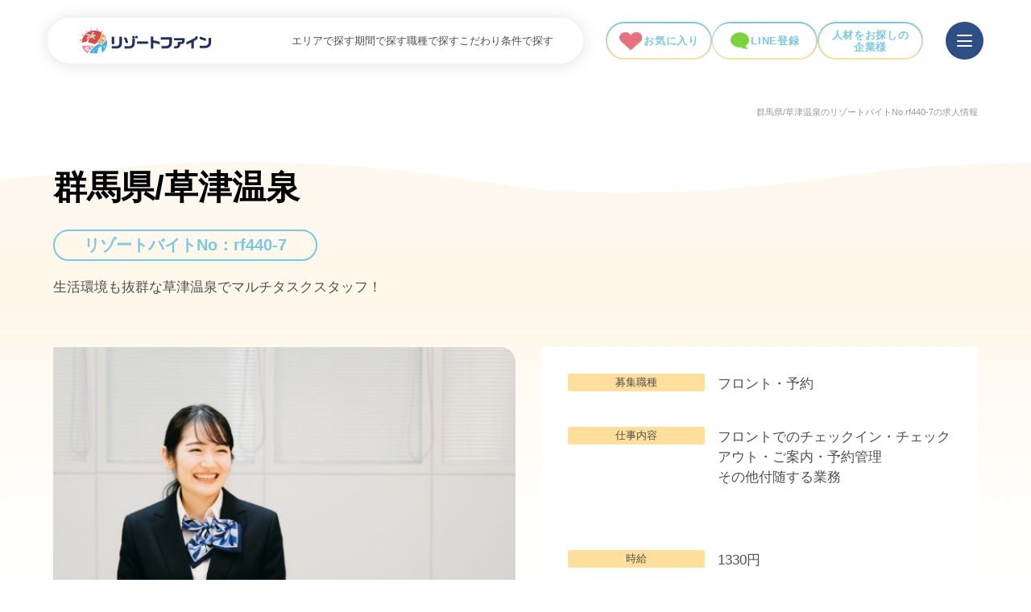

--- FILE ---
content_type: text/html; charset=UTF-8
request_url: https://www.resortbaito.co.jp/work/67379/
body_size: 19315
content:
<!DOCTYPE html>
<html lang="ja" dir="ltr">

<head>
  <meta charset="utf-8">
  <meta name="viewport" content="width=device-width">
  
<!-- Google Tag Manager -->
<script>(function(w,d,s,l,i){w[l]=w[l]||[];w[l].push({'gtm.start':
new Date().getTime(),event:'gtm.js'});var f=d.getElementsByTagName(s)[0],
j=d.createElement(s),dl=l!='dataLayer'?'&l='+l:'';j.async=true;j.src=
'https://www.googletagmanager.com/gtm.js?id='+i+dl;f.parentNode.insertBefore(j,f);
})(window,document,'script','dataLayer','GTM-PKQPQ4P');</script>
<!-- End Google Tag Manager -->

  <!-- Google tag (gtag.js) --> <script async src="https://www.googletagmanager.com/gtag/js?id=G-TXD60LNPCW"></script> <script> window.dataLayer = window.dataLayer || []; function gtag(){dataLayer.push(arguments);} gtag('js', new Date()); gtag('config', 'G-TXD60LNPCW'); </script>
  <!-- Global site tag (gtag.js) - Google Analytics -->
  <script async src=https://www.googletagmanager.com/gtag/js?id=UA-46091123-1></script>
  <script>
    window.dataLayer = window.dataLayer || [];
    function gtag(){dataLayer.push(arguments);}
    gtag('js', new Date());
    gtag('config', 'UA-46091123-1');
  </script>
  <!-- User Heat Tag -->
  <script type="text/javascript">
    (function(add, cla){window['UserHeatTag']=cla;window[cla]=window[cla]||function(){(window[cla].q=window[cla].q||[]).push(arguments)},window[cla].l=1*new Date();var ul=document.createElement('script');var tag = document.getElementsByTagName('script')[0];ul.async=1;ul.src=add;tag.parentNode.insertBefore(ul,tag);})('//uh.nakanohito.jp/uhj2/uh.js', '_uhtracker');_uhtracker({id:'uh4E65xMwR'});
  </script>
  <!-- End User Heat Tag -->
  <meta charset="UTF-8">
  <meta http-equiv="X-UA-Compatible" content="IE=edge">
            <title>生活環境も抜群な草津温泉でマルチタスクスタッフ！｜リゾートファイン</title>
        <link rel="pingback" href="https://www.resortbaito.co.jp/xmlrpc.php">
  <meta name="description" content="">
    
      <!-- Start Global JS -->
    <script src="https://www.resortbaito.co.jp/wp-content/themes/resort-renewal/scripts/jquery-3.1.0.min.js"></script>
    <script src="https://www.resortbaito.co.jp/wp-content/themes/resort-renewal/scripts/global.js"></script>
    <!-- End Global JS -->
  
      <link rel="shortcut icon" href="https://www.resortbaito.co.jp/wp-content/themes/resort-renewal/assets/img/common/favicon.ico">
    <link rel="preconnect" href="https://fonts.googleapis.com">
    <link rel="preconnect" href="https://fonts.gstatic.com" crossorigin>
    <link href="https://fonts.googleapis.com/css2?family=M+PLUS+Rounded+1c:wght@400;700;&family=Noto+Sans+JP:wght@400;500;600;700;900&family=Poppins:wght@400;500;600;700&display=swap" rel="stylesheet">
          <link rel="stylesheet" href="https://cdn.jsdelivr.net/npm/swiper@11/swiper-bundle.min.css">
        <link rel="stylesheet" href="https://www.resortbaito.co.jp/wp-content/themes/resort-renewal/assets/css/destyle.css">
    <link rel="stylesheet" href="https://www.resortbaito.co.jp/wp-content/themes/resort-renewal/assets/css/common.css">
          <link rel="stylesheet" href="https://www.resortbaito.co.jp/wp-content/themes/resort-renewal/assets/css/sub.css">
              <link rel="stylesheet" href="https://www.resortbaito.co.jp/wp-content/themes/resort-renewal/assets/css/search.css">
            





  <meta name='robots' content='max-image-preview:large' />

<!-- All in One SEO Pack 2.3.13.2 by Michael Torbert of Semper Fi Web Design[-1,-1] -->
<meta name="description"  content="【草津温泉でのお仕事！】群馬県・温泉旅館でのお仕事詳細です！リゾートバイトを探すならファインコミュニケーションズ。全国各地のリゾートバイト情報とそれに役立つ情報が満載です。" />

<link rel="canonical" href="https://www.resortbaito.co.jp/work/67379/" />
<!-- /all in one seo pack -->
<link rel='stylesheet' id='wpfp-css' href='https://www.resortbaito.co.jp/wp-content/plugins/wp-favorite-posts/wpfp.css' type='text/css' />
<link rel='stylesheet' id='theme-my-login-css' href='https://www.resortbaito.co.jp/wp-content/themes/resort-renewal/theme-my-login.css?ver=6.4.9' type='text/css' media='all' />
<link rel='stylesheet' id='wp-block-library-css' href='https://www.resortbaito.co.jp/wp-includes/css/dist/block-library/style.min.css?ver=6.2.8' type='text/css' media='all' />
<link rel='stylesheet' id='classic-theme-styles-css' href='https://www.resortbaito.co.jp/wp-includes/css/classic-themes.min.css?ver=6.2.8' type='text/css' media='all' />
<style id='global-styles-inline-css' type='text/css'>
body{--wp--preset--color--black: #000000;--wp--preset--color--cyan-bluish-gray: #abb8c3;--wp--preset--color--white: #ffffff;--wp--preset--color--pale-pink: #f78da7;--wp--preset--color--vivid-red: #cf2e2e;--wp--preset--color--luminous-vivid-orange: #ff6900;--wp--preset--color--luminous-vivid-amber: #fcb900;--wp--preset--color--light-green-cyan: #7bdcb5;--wp--preset--color--vivid-green-cyan: #00d084;--wp--preset--color--pale-cyan-blue: #8ed1fc;--wp--preset--color--vivid-cyan-blue: #0693e3;--wp--preset--color--vivid-purple: #9b51e0;--wp--preset--gradient--vivid-cyan-blue-to-vivid-purple: linear-gradient(135deg,rgba(6,147,227,1) 0%,rgb(155,81,224) 100%);--wp--preset--gradient--light-green-cyan-to-vivid-green-cyan: linear-gradient(135deg,rgb(122,220,180) 0%,rgb(0,208,130) 100%);--wp--preset--gradient--luminous-vivid-amber-to-luminous-vivid-orange: linear-gradient(135deg,rgba(252,185,0,1) 0%,rgba(255,105,0,1) 100%);--wp--preset--gradient--luminous-vivid-orange-to-vivid-red: linear-gradient(135deg,rgba(255,105,0,1) 0%,rgb(207,46,46) 100%);--wp--preset--gradient--very-light-gray-to-cyan-bluish-gray: linear-gradient(135deg,rgb(238,238,238) 0%,rgb(169,184,195) 100%);--wp--preset--gradient--cool-to-warm-spectrum: linear-gradient(135deg,rgb(74,234,220) 0%,rgb(151,120,209) 20%,rgb(207,42,186) 40%,rgb(238,44,130) 60%,rgb(251,105,98) 80%,rgb(254,248,76) 100%);--wp--preset--gradient--blush-light-purple: linear-gradient(135deg,rgb(255,206,236) 0%,rgb(152,150,240) 100%);--wp--preset--gradient--blush-bordeaux: linear-gradient(135deg,rgb(254,205,165) 0%,rgb(254,45,45) 50%,rgb(107,0,62) 100%);--wp--preset--gradient--luminous-dusk: linear-gradient(135deg,rgb(255,203,112) 0%,rgb(199,81,192) 50%,rgb(65,88,208) 100%);--wp--preset--gradient--pale-ocean: linear-gradient(135deg,rgb(255,245,203) 0%,rgb(182,227,212) 50%,rgb(51,167,181) 100%);--wp--preset--gradient--electric-grass: linear-gradient(135deg,rgb(202,248,128) 0%,rgb(113,206,126) 100%);--wp--preset--gradient--midnight: linear-gradient(135deg,rgb(2,3,129) 0%,rgb(40,116,252) 100%);--wp--preset--duotone--dark-grayscale: url('#wp-duotone-dark-grayscale');--wp--preset--duotone--grayscale: url('#wp-duotone-grayscale');--wp--preset--duotone--purple-yellow: url('#wp-duotone-purple-yellow');--wp--preset--duotone--blue-red: url('#wp-duotone-blue-red');--wp--preset--duotone--midnight: url('#wp-duotone-midnight');--wp--preset--duotone--magenta-yellow: url('#wp-duotone-magenta-yellow');--wp--preset--duotone--purple-green: url('#wp-duotone-purple-green');--wp--preset--duotone--blue-orange: url('#wp-duotone-blue-orange');--wp--preset--font-size--small: 13px;--wp--preset--font-size--medium: 20px;--wp--preset--font-size--large: 36px;--wp--preset--font-size--x-large: 42px;--wp--preset--spacing--20: 0.44rem;--wp--preset--spacing--30: 0.67rem;--wp--preset--spacing--40: 1rem;--wp--preset--spacing--50: 1.5rem;--wp--preset--spacing--60: 2.25rem;--wp--preset--spacing--70: 3.38rem;--wp--preset--spacing--80: 5.06rem;--wp--preset--shadow--natural: 6px 6px 9px rgba(0, 0, 0, 0.2);--wp--preset--shadow--deep: 12px 12px 50px rgba(0, 0, 0, 0.4);--wp--preset--shadow--sharp: 6px 6px 0px rgba(0, 0, 0, 0.2);--wp--preset--shadow--outlined: 6px 6px 0px -3px rgba(255, 255, 255, 1), 6px 6px rgba(0, 0, 0, 1);--wp--preset--shadow--crisp: 6px 6px 0px rgba(0, 0, 0, 1);}:where(.is-layout-flex){gap: 0.5em;}body .is-layout-flow > .alignleft{float: left;margin-inline-start: 0;margin-inline-end: 2em;}body .is-layout-flow > .alignright{float: right;margin-inline-start: 2em;margin-inline-end: 0;}body .is-layout-flow > .aligncenter{margin-left: auto !important;margin-right: auto !important;}body .is-layout-constrained > .alignleft{float: left;margin-inline-start: 0;margin-inline-end: 2em;}body .is-layout-constrained > .alignright{float: right;margin-inline-start: 2em;margin-inline-end: 0;}body .is-layout-constrained > .aligncenter{margin-left: auto !important;margin-right: auto !important;}body .is-layout-constrained > :where(:not(.alignleft):not(.alignright):not(.alignfull)){max-width: var(--wp--style--global--content-size);margin-left: auto !important;margin-right: auto !important;}body .is-layout-constrained > .alignwide{max-width: var(--wp--style--global--wide-size);}body .is-layout-flex{display: flex;}body .is-layout-flex{flex-wrap: wrap;align-items: center;}body .is-layout-flex > *{margin: 0;}:where(.wp-block-columns.is-layout-flex){gap: 2em;}.has-black-color{color: var(--wp--preset--color--black) !important;}.has-cyan-bluish-gray-color{color: var(--wp--preset--color--cyan-bluish-gray) !important;}.has-white-color{color: var(--wp--preset--color--white) !important;}.has-pale-pink-color{color: var(--wp--preset--color--pale-pink) !important;}.has-vivid-red-color{color: var(--wp--preset--color--vivid-red) !important;}.has-luminous-vivid-orange-color{color: var(--wp--preset--color--luminous-vivid-orange) !important;}.has-luminous-vivid-amber-color{color: var(--wp--preset--color--luminous-vivid-amber) !important;}.has-light-green-cyan-color{color: var(--wp--preset--color--light-green-cyan) !important;}.has-vivid-green-cyan-color{color: var(--wp--preset--color--vivid-green-cyan) !important;}.has-pale-cyan-blue-color{color: var(--wp--preset--color--pale-cyan-blue) !important;}.has-vivid-cyan-blue-color{color: var(--wp--preset--color--vivid-cyan-blue) !important;}.has-vivid-purple-color{color: var(--wp--preset--color--vivid-purple) !important;}.has-black-background-color{background-color: var(--wp--preset--color--black) !important;}.has-cyan-bluish-gray-background-color{background-color: var(--wp--preset--color--cyan-bluish-gray) !important;}.has-white-background-color{background-color: var(--wp--preset--color--white) !important;}.has-pale-pink-background-color{background-color: var(--wp--preset--color--pale-pink) !important;}.has-vivid-red-background-color{background-color: var(--wp--preset--color--vivid-red) !important;}.has-luminous-vivid-orange-background-color{background-color: var(--wp--preset--color--luminous-vivid-orange) !important;}.has-luminous-vivid-amber-background-color{background-color: var(--wp--preset--color--luminous-vivid-amber) !important;}.has-light-green-cyan-background-color{background-color: var(--wp--preset--color--light-green-cyan) !important;}.has-vivid-green-cyan-background-color{background-color: var(--wp--preset--color--vivid-green-cyan) !important;}.has-pale-cyan-blue-background-color{background-color: var(--wp--preset--color--pale-cyan-blue) !important;}.has-vivid-cyan-blue-background-color{background-color: var(--wp--preset--color--vivid-cyan-blue) !important;}.has-vivid-purple-background-color{background-color: var(--wp--preset--color--vivid-purple) !important;}.has-black-border-color{border-color: var(--wp--preset--color--black) !important;}.has-cyan-bluish-gray-border-color{border-color: var(--wp--preset--color--cyan-bluish-gray) !important;}.has-white-border-color{border-color: var(--wp--preset--color--white) !important;}.has-pale-pink-border-color{border-color: var(--wp--preset--color--pale-pink) !important;}.has-vivid-red-border-color{border-color: var(--wp--preset--color--vivid-red) !important;}.has-luminous-vivid-orange-border-color{border-color: var(--wp--preset--color--luminous-vivid-orange) !important;}.has-luminous-vivid-amber-border-color{border-color: var(--wp--preset--color--luminous-vivid-amber) !important;}.has-light-green-cyan-border-color{border-color: var(--wp--preset--color--light-green-cyan) !important;}.has-vivid-green-cyan-border-color{border-color: var(--wp--preset--color--vivid-green-cyan) !important;}.has-pale-cyan-blue-border-color{border-color: var(--wp--preset--color--pale-cyan-blue) !important;}.has-vivid-cyan-blue-border-color{border-color: var(--wp--preset--color--vivid-cyan-blue) !important;}.has-vivid-purple-border-color{border-color: var(--wp--preset--color--vivid-purple) !important;}.has-vivid-cyan-blue-to-vivid-purple-gradient-background{background: var(--wp--preset--gradient--vivid-cyan-blue-to-vivid-purple) !important;}.has-light-green-cyan-to-vivid-green-cyan-gradient-background{background: var(--wp--preset--gradient--light-green-cyan-to-vivid-green-cyan) !important;}.has-luminous-vivid-amber-to-luminous-vivid-orange-gradient-background{background: var(--wp--preset--gradient--luminous-vivid-amber-to-luminous-vivid-orange) !important;}.has-luminous-vivid-orange-to-vivid-red-gradient-background{background: var(--wp--preset--gradient--luminous-vivid-orange-to-vivid-red) !important;}.has-very-light-gray-to-cyan-bluish-gray-gradient-background{background: var(--wp--preset--gradient--very-light-gray-to-cyan-bluish-gray) !important;}.has-cool-to-warm-spectrum-gradient-background{background: var(--wp--preset--gradient--cool-to-warm-spectrum) !important;}.has-blush-light-purple-gradient-background{background: var(--wp--preset--gradient--blush-light-purple) !important;}.has-blush-bordeaux-gradient-background{background: var(--wp--preset--gradient--blush-bordeaux) !important;}.has-luminous-dusk-gradient-background{background: var(--wp--preset--gradient--luminous-dusk) !important;}.has-pale-ocean-gradient-background{background: var(--wp--preset--gradient--pale-ocean) !important;}.has-electric-grass-gradient-background{background: var(--wp--preset--gradient--electric-grass) !important;}.has-midnight-gradient-background{background: var(--wp--preset--gradient--midnight) !important;}.has-small-font-size{font-size: var(--wp--preset--font-size--small) !important;}.has-medium-font-size{font-size: var(--wp--preset--font-size--medium) !important;}.has-large-font-size{font-size: var(--wp--preset--font-size--large) !important;}.has-x-large-font-size{font-size: var(--wp--preset--font-size--x-large) !important;}
.wp-block-navigation a:where(:not(.wp-element-button)){color: inherit;}
:where(.wp-block-columns.is-layout-flex){gap: 2em;}
.wp-block-pullquote{font-size: 1.5em;line-height: 1.6;}
</style>
<link rel='stylesheet' id='contact-form-7-css' href='https://www.resortbaito.co.jp/wp-content/plugins/contact-form-7/includes/css/styles.css?ver=4.8' type='text/css' media='all' />
<link rel='stylesheet' id='ligature-symbols-css' href='https://www.resortbaito.co.jp/wp-content/plugins/gianism/assets/css/lsf.css?ver=2.11' type='text/css' media='all' />
<link rel='stylesheet' id='gianism-css' href='https://www.resortbaito.co.jp/wp-content/plugins/gianism/assets/css/gianism-style.css?ver=4.3.4' type='text/css' media='all' />
<script type='text/javascript' src='https://www.resortbaito.co.jp/wp-includes/js/jquery/jquery.min.js?ver=3.6.4' id='jquery-core-js'></script>
<script type='text/javascript' src='https://www.resortbaito.co.jp/wp-includes/js/jquery/jquery-migrate.min.js?ver=3.4.0' id='jquery-migrate-js'></script>
<script type='text/javascript' src='https://www.resortbaito.co.jp/wp-content/plugins/theme-my-login/modules/themed-profiles/themed-profiles.js?ver=6.2.8' id='tml-themed-profiles-js'></script>
<script type='text/javascript' src='https://www.resortbaito.co.jp/wp-content/plugins/wp-favorite-posts/script.js?ver=1.6.8' id='wp-favorite-posts-js'></script>
<link rel="https://api.w.org/" href="https://www.resortbaito.co.jp/wp-json/" /><link rel="EditURI" type="application/rsd+xml" title="RSD" href="https://www.resortbaito.co.jp/xmlrpc.php?rsd" />
<link rel="wlwmanifest" type="application/wlwmanifest+xml" href="https://www.resortbaito.co.jp/wp-includes/wlwmanifest.xml" />
<meta name="generator" content="WordPress 6.2.8" />
<link rel='shortlink' href='https://www.resortbaito.co.jp/?p=67379' />
<link rel="alternate" type="application/json+oembed" href="https://www.resortbaito.co.jp/wp-json/oembed/1.0/embed?url=https%3A%2F%2Fwww.resortbaito.co.jp%2Fwork%2F67379%2F" />
<link rel="alternate" type="text/xml+oembed" href="https://www.resortbaito.co.jp/wp-json/oembed/1.0/embed?url=https%3A%2F%2Fwww.resortbaito.co.jp%2Fwork%2F67379%2F&#038;format=xml" />
<script type="text/javascript">
	window._se_plugin_version = '8.1.9';
</script>
<link rel="icon" href="https://www.resortbaito.co.jp/wp-content/uploads/2023/06/cropped-favicon-32x32.jpg" sizes="32x32" />
<link rel="icon" href="https://www.resortbaito.co.jp/wp-content/uploads/2023/06/cropped-favicon-192x192.jpg" sizes="192x192" />
<link rel="apple-touch-icon" href="https://www.resortbaito.co.jp/wp-content/uploads/2023/06/cropped-favicon-180x180.jpg" />
<meta name="msapplication-TileImage" content="https://www.resortbaito.co.jp/wp-content/uploads/2023/06/cropped-favicon-270x270.jpg" />
</head>


  <body>
  
<!-- Google Tag Manager (noscript) -->
<noscript><iframe src="https://www.googletagmanager.com/ns.html?id=GTM-PKQPQ4P"
height="0" width="0" style="display:none;visibility:hidden"></iframe></noscript>
<!-- End Google Tag Manager (noscript) -->


  <header>
    <div class="header_wrapper">
      <div class="header_left">
                  <div class="header_logo">
            <a class="header_logo_link" href="https://www.resortbaito.co.jp"><img src="https://www.resortbaito.co.jp/wp-content/themes/resort-renewal/assets/img/common/header_logo.png" alt="リゾートバイト専門のリゾートファイン"></a>
                      </div>
                <nav>
          <ul class="header_menu01">
            <li class="header_menu_item"><a href="https://www.resortbaito.co.jp/search#search_area" class="header_menu_item_link">エリアで探す</a></li>
            <li class="header_menu_item"><a href="https://www.resortbaito.co.jp/search#search_period" class="header_menu_item_link">期間で探す</a></li>
            <li class="header_menu_item"><a href="https://www.resortbaito.co.jp/search#search_jobtype" class="header_menu_item_link">職種で探す</a></li>
            <li class="header_menu_item"><a href="https://www.resortbaito.co.jp/search#search_preference" class="header_menu_item_link">こだわり条件で探す</a></li>
          
          </ul>
        </nav>
      </div>
      <ul class="header_menu02">
        <li class="header_menu_item"><a class="header_menu_item_link" href="https://www.resortbaito.co.jp/like/"><span class="heart"></span><span>お気に入り</span></a></li>
        <li class="header_menu_item"><a class="header_menu_item_link" href="https://lin.ee/WGrsVIB"><span>LINE登録</span></a></li>
        <li class="header_menu_item"><a class="header_menu_item_link" href="https://www.resortbaito.co.jp/business/contact/"><span>人材を<br class="only_sp">お探しの<br>企業様</span></a></li>
      </ul>
      <div class="ham_box_outer">
        <div class="ham_box">
          <span></span>
          <span></span>
          <span></span>
        </div>
      </div>
    </div>
    <div class="ham_menu">
      <ul class="ham_menulist">
        <li class="ham_menulist_item">
          <a class="ham_menulist_item_link" href="https://www.resortbaito.co.jp/search/">
            <div class="ham_menulist_item_link_ttl">
              <span class="small">リゾートバイト</span>
              <span class="large">検索</span>
            </div>
            <div class="ham_menulist_item_link_ttl_en">SEARCH</div>
          </a>
        </li>
        <li class="ham_menulist_item">
          <a class="ham_menulist_item_link" href="https://www.resortbaito.co.jp/job/">
            <div class="ham_menulist_item_link_ttl">
              <span class="small">リゾートバイト</span>
              <span class="large">職種紹介</span>
            </div>
            <div class="ham_menulist_item_link_ttl_en">JOB INTRODUCTION</div>
          </a>
        </li>
        <li class="ham_menulist_item">
          <a class="ham_menulist_item_link" href="https://www.resortbaito.co.jp/qa/">
            <div class="ham_menulist_item_link_ttl">
              <span class="small">リゾートバイト</span>
              <span class="large">Q&A</span>
            </div>
            <div class="ham_menulist_item_link_ttl_en">QUESTION AND ANSEWR</div>
          </a>
        </li>
        <li class="ham_menulist_item">
          <a class="ham_menulist_item_link" href="https://www.resortbaito.co.jp/aboutjob/">
            <div class="ham_menulist_item_link_ttl">
              <span class="large">初めての方へ</span>
            </div>
            <div class="ham_menulist_item_link_ttl_en">BEGINNER'S GUIDE</div>
          </a>
        </li>
      </ul>
      <div class="ham_menu_bottom">
        <div class="img"><img src="https://www.resortbaito.co.jp/wp-content/themes/resort-renewal/assets/img/common/header_logo.png" alt="リゾートファイン"></div>
        <div class="info">
          <p>株式会社ファインコミュニケーションズ</p>
          <a class="ham_menu_call" href="tel:0120-966-449">0120-966-449</a>
          <p class="ham_menu_hour">10:00～19:00</p>
        </div>
      </div>
    </div>
  </header>

  <main>


  <script type="application/ld+json">
  {
    "@context": "https://schema.org",
    "@type": "JobPosting",
    "title": "フロント・予約 - 生活環境も抜群な草津温泉でマルチタスクスタッフ！",
    "description": "フロントでのチェックイン・チェックアウト・ご案内・予約管理\r\nその他付随する業務\r\n\r\n\r\n 湯けむりが町の風景そのものになっている場所は、日本広しといえどもそう多くはありません。草津温泉は、温泉街全体がひとつの舞台装置のように機能し、歩くだけで土地の力を感じさせてくれる特別な場所です。石畳の道、硫黄の香り、立ち上る白い湯気。その中心にあるのが、長い歴史を誇る温泉文化であり、今回ご紹介するのは、この草津温泉で働くフロント・予約業務のリゾートバイトです。観光地の顔として、人と人をつなぐ役割を担うポジションとなります。\r\n草津町は、日本を代表する温泉地として国内外から多くの人が訪れますが、実際に滞在して働くことで見えてくるのは、観光地としての顔だけではありません。日常と非日常が常に隣り合い、忙しさの中にも独特のリズムが流れています。観光客で賑わう時間帯と、ふっと人が引いた瞬間の静けさ。その切り替わりを体感できるのは、リゾートバイトとして現地に身を置くからこその経験です。\r\n\r\n募集職種はフロント・予約業務です。チェックイン・チェックアウト対応、ご案内、予約管理など、宿泊施設の運営に欠かせな...",
    "identifier": {
        "@type": "PropertyValue",
        "name": "リゾートファイン求人番号",
        "value": "rf440-7"
    },
    "datePosted": "2024-11-19",
    "validThrough": "2050-01-01T23:59:59+09:00",
    "employmentType": [
        "TEMPORARY"
    ],
    "hiringOrganization": {
        "@type": "Organization",
        "name": "株式会社ファインコミュニケーションズ",
        "sameAs": "https://www.resortbaito.co.jp",
        "logo": {
            "@type": "ImageObject",
            "url": "https://www.resortbaito.co.jp/wp-content/themes/resort-renewal/assets/img/common/header_logo.png",
            "width": 600,
            "height": 60
        }
    },
    "jobLocation": {
        "@type": "Place",
        "address": {
            "@type": "PostalAddress",
            "postalCode": "377-1711",
            "addressCountry": "JP",
            "addressRegion": "群馬県",
            "streetAddress": "126",
            "addressLocality": "吾妻郡草津町草津"
        }
    },
    "workHours": "6:00~22:00の間で8時間程度の勤務",
    "jobBenefits": "・赴任交通費支給（規定あり）\r\n・寮費、光熱費無料\r\n・Wi-Fi完備\r\n・温泉入浴可\r\n・車持ち込み可",
    "qualifications": "未経験者歓迎",
    "responsibilities": "フロントでのチェックイン・チェックアウト・ご案内・予約管理\r\nその他付随する業務\r\n\r\n\r\n",
    "skills": "特別なスキルは不要です。未経験者歓迎",
    "industry": "",
    "occupationalCategory": "",
    "directApply": true,
    "applicantLocationRequirements": {
        "@type": "Country",
        "name": "JP"
    },
    "jobImmediateStart": true,
    "url": "https://www.resortbaito.co.jp/work/67379/",
    "experienceRequirements": {
        "@type": "OccupationalExperienceRequirements",
        "monthsOfExperience": 12
    },
    "baseSalary": {
        "@type": "MonetaryAmount",
        "currency": "JPY",
        "value": {
            "@type": "QuantitativeValue",
            "value": 1330,
            "unitText": "HOUR"
        }
    },
    "image": {
        "@type": "ImageObject",
        "url": "https://www.resortbaito.co.jp/wp-content/uploads/2018/07/263.3.jpg",
        "width": 1200,
        "height": 630
    }
}  </script>
  
    <div class="search_page_wrap search_single">
      <div class="sub_mv">
        <div class="container">
          <h1 class="seo_ttl">群馬県/草津温泉のリゾートバイトNo.rf440-7の求人情報</h1>
          <div class="page_ttl_wrap">
            <div class="ja">群馬県/草津温泉</div>
          </div>
          <div class="num_wrap">
            <span class="head">リゾートバイトNo：</span>
            <span id="single-work" data-historyid="67379" class="num">rf440-7</span>
          </div>
          <p class="text">生活環境も抜群な草津温泉でマルチタスクスタッフ！</p>
        </div>
      </div>

      <div class="search_single_content">
        <div class="container">
          <div class="layout_box"> 
            <div class="box_left">
              <div class="thumb">
                <div class="swiper">
                  <ul class="swiper-wrapper">
                                                                                          <li class="swiper-slide"><img src="https://www.resortbaito.co.jp/wp-content/themes/resort-renewal/scripts/timthumb.php?src=/wp-content/uploads/2018/07/263.3.jpg&amp;w=620&amp;h=440&amp;zc=1&amp;q=90" alt=""></li>
                                                                                                                              </ul>
                </div>
                <div class="swiper-pagination"></div>
                                  <div id="work-detail" data-postid="67379" class="fav"></div>
                              </div>
              <div class="icon_wrap">
                                                                                                  <div class="icon i27"><span class="txt">40代も可能</span></div>
                                                                <div class="icon i28"><span class="txt">50代も可能</span></div>
                                                                <div class="icon i04"><span class="txt">Wi-Fi付き</span></div>
                                                                <div class="icon i03"><span class="txt">個室寮</span></div>
                                                                <div class="icon i23"><span class="txt">市街地</span></div>
                                                                <div class="icon i05"><span class="txt">温泉利用可</span></div>
                                                                <div class="icon i20"><span class="txt">温泉地</span></div>
                                                                <div class="icon i06"><span class="txt">車持込み可</span></div>
                                                                <div class="icon i14"><span class="txt">食事補助あり</span></div>
                                                    </div>
            </div>
            <div class="box_right">
              <ul class="list">
                                              <li class="item">
                  <span class="ttl">募集職種</span>
                                      <span class="content">フロント・予約</span>
                                  </li>
                                              <li class="item">
                  <span class="ttl">仕事内容</span>
                                      <span class="content">フロントでのチェックイン・チェックアウト・ご案内・予約管理<br />
その他付随する業務<br />
<br />
<br />
</span>
                                  </li>
                                              <li class="item">
                  <span class="ttl">時給</span>
                                      <span class="content">1330円<br />
</span>
                                  </li>
                                              <li class="item">
                  <span class="ttl">勤務時間</span>
                                      <span class="content">6:00~22:00の間で8時間程度の勤務</span>
                                  </li>
                                              <li class="item">
                  <span class="ttl">勤務期間</span>
                                      <span class="content">12/28～<br />
</span>
                                  </li>
                                              <li class="item">
                  <span class="ttl">募集人数</span>
                                      <span class="content">1名　<br />
</span>
                                  </li>
                                              <li class="item">
                  <span class="ttl">対象者</span>
                                      <span class="content">未経験者歓迎</span>
                                  </li>
                                              <li class="item">
                  <span class="ttl">待遇</span>
                                      <span class="content">・赴任交通費支給（規定あり）<br />
・寮費、光熱費無料<br />
・Wi-Fi完備<br />
・温泉入浴可<br />
・車持ち込み可</span>
                                  </li>
                                              <li class="item">
                  <span class="ttl">エリア</span>
                                      <span class="content">
                                                                    <a href="https://www.resortbaito.co.jp/gunma/">群馬県</a>吾妻郡草津町草津126
                                            
                    </span>
                                  </li>
                            </ul>
            </div>
          </div>

          
                                    <div class="facility">            
                <div class="sec_facility_ttl">
                  <div class="en">MAP</div>
                  <h2 class="ja">地図</h2>
                </div>
                <div class="facility_box">

                  <div class="googlemap">
                    <iframe width="600" height="450" style="border:0;" loading="lazy" allowfullscreen src="https://maps.google.co.jp/maps?output=embed&q=%E8%8D%89%E6%B4%A5%E6%B8%A9%E6%B3%89%E5%A4%A7%E6%9D%B1%E8%88%98"></iframe>                  </div>
                                      <ul class="facility_list">
                        <li class="item">
                          <span class="ttl">施設名</span>
                          <span class="content">草津温泉大東舘</span>
                        </li>
                                              <li class="item">
                          <span class="ttl">所在地</span>
                          <span class="content">〒377-1711 群馬県吾妻郡草津町草津126<br>
                            <a class="link" href="https://www.google.com/maps/search/?api=1&query=%E8%8D%89%E6%B4%A5%E6%B8%A9%E6%B3%89%E5%A4%A7%E6%9D%B1%E8%88%98" target="_blank" rel="nofollow">Googleマップで確認</a></span>
                        </li>
                                                                    <li class="item">
                          <span class="ttl">アクセス情報</span>
                          <span class="content">（お車でお越しの方）<br />
関越自動車道渋川伊香保ICから約80分。<br />
<br />
（公共交通機関でお越しの場合）<br />
JR長野原草津口駅からJRバス草津温泉バスターミナル行きで約25分、草津温泉バスターミナルから徒歩約5分。</span>
                        </li>
                                          </ul>                            
                  
                </div>
              </div>
            
                                  
                      <div class="point">
              <div class="sub_ttl_wrap">
                <div class="en _large">POINT</div>
                <h2 class="ja">おすすめポイント</h2>  
              </div>
              <div class="inner">
                <div class="textarea">
                  湯けむりが町の風景そのものになっている場所は、日本広しといえどもそう多くはありません。草津温泉は、温泉街全体がひとつの舞台装置のように機能し、歩くだけで土地の力を感じさせてくれる特別な場所です。石畳の道、硫黄の香り、立ち上る白い湯気。その中心にあるのが、長い歴史を誇る温泉文化であり、今回ご紹介するのは、この草津温泉で働くフロント・予約業務のリゾートバイトです。観光地の顔として、人と人をつなぐ役割を担うポジションとなります。<br />
草津町は、日本を代表する温泉地として国内外から多くの人が訪れますが、実際に滞在して働くことで見えてくるのは、観光地としての顔だけではありません。日常と非日常が常に隣り合い、忙しさの中にも独特のリズムが流れています。観光客で賑わう時間帯と、ふっと人が引いた瞬間の静けさ。その切り替わりを体感できるのは、リゾートバイトとして現地に身を置くからこその経験です。<br />
<br />
募集職種はフロント・予約業務です。チェックイン・チェックアウト対応、ご案内、予約管理など、宿泊施設の運営に欠かせない業務を担当します。未経験者歓迎の案件ではありますが、フロント業務は施設の第一印象を左右する重要な役割でもあります。言葉遣いや所作、気配りを通じて、お客様に安心感を与える仕事であり、人と接することが好きな方にはやりがいを感じやすいポジションです。<br />
勤務時間は6時から22時の間で、1日8時間程度のシフト制。早番・遅番など時間帯によって業務内容や雰囲気が変わるため、単調になりにくく、メリハリを持って働くことができます。チェックイン前後の慌ただしさ、落ち着いた夜の時間帯、翌日の予約確認など、一日の流れを把握しながら動くことで、自然と全体を見る力も養われていきます。<br />
生活面のサポートも充実しています。寮費・光熱費は無料で、Wi-Fiも完備されているため、生活コストを抑えながら安心して滞在できます。各種保険も完備されており、赴任交通費は規定に基づき支給。車の持ち込みも可能なので、休日の行動範囲を広げたい方には便利な環境です。そして、草津ならではの特典として、温泉入浴が可能という点は、他の勤務地ではなかなか得られない魅力でしょう。<br />
<br />
観光面では、草津温泉は見どころに事欠きません。湯畑を中心とした温泉街の散策、西の河原公園の開放的な景色、夜にはライトアップされた幻想的な雰囲気が広がります。少し足を延ばせば、白根山周辺の自然や、季節ごとの景色を楽しむこともできます。観光客として訪れるのとは違い、混雑を避けた時間帯にふらりと歩けるのも、滞在型のリゾートバイトならではの特権です。<br />
また、草津は「温泉を楽しむ町」であると同時に、「人をもてなす文化」が根付いた土地でもあります。長い歴史の中で培われてきた接客の感覚は、フロント業務に携わる中で自然と身についていきます。マニュアルだけではない、場の空気を読む力や、相手に合わせた対応力は、今後どの職場に行っても役立つ経験になるでしょう。<br />
フロント・予約業務は、華やかさだけでなく、地道な確認作業や調整も多い仕事です。その分、施設全体がスムーズに回ったときの達成感は大きく、裏方と表方の両方をつなぐ存在として、自分の役割を実感しやすいのが特徴です。未経験から始めた場合でも、日々の積み重ねによって、自然と自信がついていきます。                </div>
              </div>
            </div>
                    <div class="link_wrap">
            <div class="modal-toggle fixed_search_btn" data-modal="search"><button>条件変更</button></div>
                          <a class="common_link_btn end">募集終了</a>
                      </div>
        </div>
      </div>
      <div class="search_list_wrap search_single">
        <div class="container">
          <div class="sec_ttl_wrap">
            <div class="en">NEW ARRIVALS</div>
            <h2 class="ja">新着おすすめ求人情報</h2>
          </div>
          <ul id="work-list" class="search_list">
                                <li>
              <a href="https://www.resortbaito.co.jp/work/77875/">
                <div class="top">
                  <div class="img">
                    <img src="https://www.resortbaito.co.jp/wp-content/themes/resort-renewal/scripts/timthumb.php?src=/wp-content/uploads/2021/12/img_earthspa_40.jpg&amp;w=316&amp;h=211&amp;zc=1&amp;q=90" alt="【スキー場バイト】妙高高原で調理補助スタッフ募集！">
                    <div class="add">新潟県/妙高高原</div>
                  </div>
                  <div class="ttl">【スキー場バイト】妙高高原で調理補助スタッフ募集！</div>
                </div>
                <div class="bottom">
                  <div class="desc_wrap">
                                          <dl>
                        <dt>職種</dt>
                                              <dd>調理補助</dd>
                                            </dl>
                                                              <dl>
                        <dt>時給</dt>
                                              <dd>1260円</dd>
                                            </dl>
                                                          </div>
                </div>
              </a>
                              <div data-postid="77875" class="fav"></div>
                          </li>
                                <li>
              <a href="https://www.resortbaito.co.jp/work/39183/">
                <div class="top">
                  <div class="img">
                    <img src="https://www.resortbaito.co.jp/wp-content/themes/resort-renewal/scripts/timthumb.php?src=/wp-content/uploads/2025/05/aa45cd4c853d44d16c34b8455f603145.jpg&amp;w=316&amp;h=211&amp;zc=1&amp;q=90" alt="【軽井沢でリゾートバイト】フロントスタッフ募集！">
                    <div class="add">長野県/軽井沢</div>
                  </div>
                  <div class="ttl">【軽井沢でリゾートバイト】フロントスタッフ募集！</div>
                </div>
                <div class="bottom">
                  <div class="desc_wrap">
                                          <dl>
                        <dt>職種</dt>
                                              <dd>フロント</dd>
                                            </dl>
                                                              <dl>
                        <dt>時給</dt>
                                              <dd>1260円</dd>
                                            </dl>
                                                          </div>
                </div>
              </a>
                              <div data-postid="39183" class="fav"></div>
                          </li>
                                <li>
              <a href="https://www.resortbaito.co.jp/work/73453/">
                <div class="top">
                  <div class="img">
                    <img src="https://www.resortbaito.co.jp/wp-content/themes/resort-renewal/scripts/timthumb.php?src=/wp-content/uploads/2022/03/043a37dabf2280fb3f53d10b0b7682d3-e1686814359865.jpg&amp;w=316&amp;h=211&amp;zc=1&amp;q=90" alt="京都のホテルで受付スタッフ募集！">
                    <div class="add">京都府/京都市</div>
                  </div>
                  <div class="ttl">京都のホテルで受付スタッフ募集！</div>
                </div>
                <div class="bottom">
                  <div class="desc_wrap">
                                          <dl>
                        <dt>職種</dt>
                                              <dd>スパ＆フィットネス受付</dd>
                                            </dl>
                                                              <dl>
                        <dt>時給</dt>
                                              <dd>1400円</dd>
                                            </dl>
                                                          </div>
                </div>
              </a>
                              <div data-postid="73453" class="fav"></div>
                          </li>
                                <li>
              <a href="https://www.resortbaito.co.jp/work/78170/">
                <div class="top">
                  <div class="img">
                    <img src="https://www.resortbaito.co.jp/wp-content/themes/resort-renewal/scripts/timthumb.php?src=/wp-content/uploads/2025/10/fcb4349d66bf4ba1c1ed7c4affb2b3d2.jpg&amp;w=316&amp;h=211&amp;zc=1&amp;q=90" alt="ゲレンデレストランスタッフのお仕事！">
                    <div class="add">福井県/勝山市</div>
                  </div>
                  <div class="ttl">ゲレンデレストランスタッフのお仕事！</div>
                </div>
                <div class="bottom">
                  <div class="desc_wrap">
                                          <dl>
                        <dt>職種</dt>
                                              <dd class="ta_l">ゲレンデレストラン（調理）</dd>
                                            </dl>
                                                              <dl>
                        <dt>時給</dt>
                                              <dd>1280円</dd>
                                            </dl>
                                                          </div>
                </div>
              </a>
                              <div data-postid="78170" class="fav"></div>
                          </li>
                                <li>
              <a href="https://www.resortbaito.co.jp/work/78159/">
                <div class="top">
                  <div class="img">
                    <img src="https://www.resortbaito.co.jp/wp-content/themes/resort-renewal/scripts/timthumb.php?src=/wp-content/uploads/2025/07/fe9c3b7b26c8b5c0cccce6dcaddb1609.png&amp;w=316&amp;h=211&amp;zc=1&amp;q=90" alt="勝山でキッズパークのお仕事募集中！">
                    <div class="add">福井県/勝山市</div>
                  </div>
                  <div class="ttl">勝山でキッズパークのお仕事募集中！</div>
                </div>
                <div class="bottom">
                  <div class="desc_wrap">
                                          <dl>
                        <dt>職種</dt>
                                              <dd>キッズパーク</dd>
                                            </dl>
                                                              <dl>
                        <dt>時給</dt>
                                              <dd>1250円</dd>
                                            </dl>
                                                          </div>
                </div>
              </a>
                              <div data-postid="78159" class="fav"></div>
                          </li>
                                <li>
              <a href="https://www.resortbaito.co.jp/work/76486/">
                <div class="top">
                  <div class="img">
                    <img src="https://www.resortbaito.co.jp/wp-content/themes/resort-renewal/scripts/timthumb.php?src=/wp-content/uploads/2025/06/2f3a281c8b4209c854838298c9394b56.png&amp;w=316&amp;h=211&amp;zc=1&amp;q=90" alt="人気観光地・京都の中心部でフロントスタッフ募集♪週2日～可能！">
                    <div class="add">京都府/京都市</div>
                  </div>
                  <div class="ttl">人気観光地・京都の中心部でフロントスタッフ募集♪週2日～可能！</div>
                </div>
                <div class="bottom">
                  <div class="desc_wrap">
                                          <dl>
                        <dt>職種</dt>
                                              <dd>フロント</dd>
                                            </dl>
                                                              <dl>
                        <dt>時給</dt>
                                              <dd>1400円</dd>
                                            </dl>
                                                          </div>
                </div>
              </a>
                              <div data-postid="76486" class="fav"></div>
                          </li>
                                <li>
              <a href="https://www.resortbaito.co.jp/work/55415/">
                <div class="top">
                  <div class="img">
                    <img src="https://www.resortbaito.co.jp/wp-content/themes/resort-renewal/scripts/timthumb.php?src=/wp-content/uploads/2022/12/2.jpg&amp;w=316&amp;h=211&amp;zc=1&amp;q=90" alt="岐阜県の人気スキー場で調理スタッフ！">
                    <div class="add">岐阜県/高鷲町</div>
                  </div>
                  <div class="ttl">岐阜県の人気スキー場で調理スタッフ！</div>
                </div>
                <div class="bottom">
                  <div class="desc_wrap">
                                          <dl>
                        <dt>職種</dt>
                                              <dd>調理</dd>
                                            </dl>
                                                              <dl>
                        <dt>時給</dt>
                                              <dd>1100円</dd>
                                            </dl>
                                                          </div>
                </div>
              </a>
                              <div data-postid="55415" class="fav"></div>
                          </li>
                                <li>
              <a href="https://www.resortbaito.co.jp/work/78821/">
                <div class="top">
                  <div class="img">
                    <img src="https://www.resortbaito.co.jp/wp-content/themes/resort-renewal/scripts/timthumb.php?src=/wp-content/uploads/2025/06/be457d37638aa03e6f24e29ea821e0cd-e1752824621540.jpg&amp;w=316&amp;h=211&amp;zc=1&amp;q=90" alt="【力持ちの方歓迎】初島で資材管理のお仕事！">
                    <div class="add">静岡県/初島</div>
                  </div>
                  <div class="ttl">【力持ちの方歓迎】初島で資材管理のお仕事！</div>
                </div>
                <div class="bottom">
                  <div class="desc_wrap">
                                          <dl>
                        <dt>職種</dt>
                                              <dd>資材管理</dd>
                                            </dl>
                                                              <dl>
                        <dt>時給</dt>
                                              <dd>1400円</dd>
                                            </dl>
                                                          </div>
                </div>
              </a>
                              <div data-postid="78821" class="fav"></div>
                          </li>
                    </ul>
        </div>
      </div>
      <div id="about" class="section about">
        <div class="container">
          <div class="sec_ttl_wrap">
            <div class="en">SEARCH</div>
            <div class="ja">リゾートバイト検索</div>
          </div>
          <div class="item">
            <div class="search_area">
              <div class="search_ttl">エリアで探す</div>
              <div class="contents map_contents">
                <div class="map_item hokkaido">
                  <div class="pref">北海道</div>
                  <ul class="list">
                    <li class="list_item"><a href="https://www.resortbaito.co.jp/hokkaido/" class="list_item_link">北海道</a></li>
                  </ul>
                </div>
                <div class="map_item tohoku">
                  <div class="pref">東北</div>
                  <ul class="list">
                    <li class="list_item"><a href="https://www.resortbaito.co.jp/aomori/" class="list_item_link">青森県</a></li>
                    <li class="list_item"><a href="https://www.resortbaito.co.jp/iwate/" class="list_item_link">岩手県</a></li>
                    <li class="list_item"><a href="https://www.resortbaito.co.jp/miyagi/" class="list_item_link">宮城県</a></li>
                    <li class="list_item"><a href="https://www.resortbaito.co.jp/akita/" class="list_item_link">秋田県</a></li>
                    <li class="list_item"><a href="https://www.resortbaito.co.jp/yamagata/" class="list_item_link">山形県</a></li>
                    <li class="list_item"><a href="https://www.resortbaito.co.jp/hukushima/" class="list_item_link">福島県</a></li>
                  </ul>
                </div>
                <div class="map_item kanto">
                  <div class="pref">関東</div>
                  <ul class="list">
                    <li class="list_item"><a href="https://www.resortbaito.co.jp/ibaraki/" class="list_item_link">茨城県</a></li>
                    <li class="list_item"><a href="https://www.resortbaito.co.jp/tochigi/" class="list_item_link">栃木県</a></li>
                    <li class="list_item"><a href="https://www.resortbaito.co.jp/gunma/" class="list_item_link">群馬県</a></li>
                    <li class="list_item"><a href="https://www.resortbaito.co.jp/saitama/" class="list_item_link">埼玉県</a></li>
                    <li class="list_item"><a href="https://www.resortbaito.co.jp/chiba/" class="list_item_link">千葉県</a></li>
                    <li class="list_item"><a href="https://www.resortbaito.co.jp/tokyo/" class="list_item_link">東京都</a></li>
                    <li class="list_item"><a href="https://www.resortbaito.co.jp/kanagawa/" class="list_item_link">神奈川県</a></li>
                  </ul>
                </div>
                <div class="map_item chubu">
                  <div class="pref">中部</div>
                  <ul class="list">
                    <li class="list_item"><a href="https://www.resortbaito.co.jp/niigata/" class="list_item_link">新潟県</a></li>
                    <li class="list_item"><a href="https://www.resortbaito.co.jp/yamanashi/" class="list_item_link">山梨県</a></li>
                    <li class="list_item"><a href="https://www.resortbaito.co.jp/toyama/" class="list_item_link">富山県</a></li>
                    <li class="list_item"><a href="https://www.resortbaito.co.jp/shizuoka/" class="list_item_link">静岡県</a></li>
                    <li class="list_item"><a href="https://www.resortbaito.co.jp/ishikawa/" class="list_item_link">石川県</a></li>
                    <li class="list_item"><a href="https://www.resortbaito.co.jp/gifu/" class="list_item_link">岐阜県</a></li>
                    <li class="list_item"><a href="https://www.resortbaito.co.jp/hukui/" class="list_item_link">福井県</a></li>
                    <li class="list_item"><a href="https://www.resortbaito.co.jp/aichi/" class="list_item_link">愛知県</a></li>
                    <li class="list_item"><a href="https://www.resortbaito.co.jp/nagano/" class="list_item_link">長野県</a></li>
                  </ul>
                </div>
                <div class="map_item kansai">
                  <div class="pref">関西</div>
                  <ul class="list">
                    <li class="list_item"><a href="https://www.resortbaito.co.jp/shiga/" class="list_item_link">滋賀県</a></li>
                    <li class="list_item"><a href="https://www.resortbaito.co.jp/kyoto/" class="list_item_link">京都府</a></li>
                    <li class="list_item"><a href="https://www.resortbaito.co.jp/hyogo/" class="list_item_link">兵庫県</a></li>
                    <li class="list_item"><a href="https://www.resortbaito.co.jp/osaka/" class="list_item_link">大阪府</a></li>
                    <li class="list_item"><a href="https://www.resortbaito.co.jp/mie/" class="list_item_link">三重県</a></li>
                    <li class="list_item"><a href="https://www.resortbaito.co.jp/nara/" class="list_item_link">奈良県</a></li>
                    <li class="list_item"><a href="https://www.resortbaito.co.jp/wakayama/" class="list_item_link">和歌山県</a></li>
                  </ul>
                </div>
                <div class="map_item chugoku">
                  <div class="pref">中国</div>
                  <ul class="list">
                    <li class="list_item"><a href="https://www.resortbaito.co.jp/tottori/" class="list_item_link">鳥取県</a></li>
                    <li class="list_item"><a href="https://www.resortbaito.co.jp/shimane/" class="list_item_link">島根県</a></li>
                    <li class="list_item"><a href="https://www.resortbaito.co.jp/okayama/" class="list_item_link">岡山県</a></li>
                    <li class="list_item"><a href="https://www.resortbaito.co.jp/hiroshima/" class="list_item_link">広島県</a></li>
                    <li class="list_item"><a href="https://www.resortbaito.co.jp/yamaguchi/" class="list_item_link">山口県</a></li>
                  </ul>
                </div>
                <div class="map_item shikoku">
                  <div class="pref">四国</div>
                  <ul class="list">
                    <li class="list_item"><a href="https://www.resortbaito.co.jp/kagawa/" class="list_item_link">香川県</a></li>
                    <li class="list_item"><a href="https://www.resortbaito.co.jp/tokushima/" class="list_item_link">徳島県</a></li>
                    <li class="list_item"><a href="https://www.resortbaito.co.jp/ehime/" class="list_item_link">愛媛県</a></li>
                    <li class="list_item"><a href="https://www.resortbaito.co.jp/kouchi/" class="list_item_link">高知県</a></li>
                  </ul>
                </div>
                <div class="map_item kyushu">
                  <div class="pref">九州</div>
                  <ul class="list">
                    <li class="list_item"><a href="https://www.resortbaito.co.jp/hukuoka/" class="list_item_link">福岡県</a></li>
                    <li class="list_item"><a href="https://www.resortbaito.co.jp/saga/" class="list_item_link">佐賀県</a></li>
                    <li class="list_item"><a href="https://www.resortbaito.co.jp/nagasaki/" class="list_item_link">長崎県</a></li>
                    <li class="list_item"><a href="https://www.resortbaito.co.jp/oita/" class="list_item_link">大分県</a></li>
                    <li class="list_item"><a href="https://www.resortbaito.co.jp/kumamoto/" class="list_item_link">熊本県</a></li>
                    <li class="list_item"><a href="https://www.resortbaito.co.jp/miyazaki/" class="list_item_link">宮崎県</a></li>
                    <li class="list_item"><a href="https://www.resortbaito.co.jp/kagoshima/" class="list_item_link">鹿児島県</a></li>
                  </ul>
                </div>
                <div class="map_item okinawa">
                  <div class="pref">沖縄</div>
                  <ul class="list">
                    <li class="list_item"><a href="https://www.resortbaito.co.jp/okinawa/" class="list_item_link">沖縄県</a></li>
                  </ul>
                </div>
              </div>
            </div>
          </div>
          <div class="item">
            <div class='search_area'>
              <div class="search_ttl">期間で探す</div>
              <div class="contents jobtype_contents">
                <ul class="nowrap_list">
                  <li class="nowrap_list_item"><a href="https://www.resortbaito.co.jp/one_week/" class="list_item_link">１週間程度</a></li>
                  <li class="nowrap_list_item"><a href="https://www.resortbaito.co.jp/two_weeks/" class="list_item_link">２週間程度</a></li>
                  <li class="nowrap_list_item"><a href="https://www.resortbaito.co.jp/spot/" class="list_item_link">～１カ月：単発</a></li>
                  <li class="nowrap_list_item"><a href="https://www.resortbaito.co.jp/short/" class="list_item_link">～３か月：短期</a></li>
                  <li class="nowrap_list_item"><a href="https://www.resortbaito.co.jp/long/" class="list_item_link">３か月～：長期</a></li>
                </ul>
                <ul class="wrap_list">
                  <li class="wrap_list_item"><a href="https://www.resortbaito.co.jp/january/" class="list_item_link">1月</a></li>
                  <li class="wrap_list_item"><a href="https://www.resortbaito.co.jp/february/" class="list_item_link">2月</a></li>
                  <li class="wrap_list_item"><a href="https://www.resortbaito.co.jp/march/" class="list_item_link">3月</a></li>
                  <li class="wrap_list_item"><a href="https://www.resortbaito.co.jp/april/" class="list_item_link">4月</a></li>
                  <li class="wrap_list_item"><a href="https://www.resortbaito.co.jp/may/" class="list_item_link">5月</a></li>
                  <li class="wrap_list_item"><a href="https://www.resortbaito.co.jp/june/" class="list_item_link">6月</a></li>
                  <li class="wrap_list_item"><a href="https://www.resortbaito.co.jp/july/" class="list_item_link">7月</a></li>
                  <li class="wrap_list_item"><a href="https://www.resortbaito.co.jp/august/" class="list_item_link">8月</a></li>
                  <li class="wrap_list_item"><a href="https://www.resortbaito.co.jp/september/" class="list_item_link">9月</a></li>
                  <li class="wrap_list_item"><a href="https://www.resortbaito.co.jp/october/" class="list_item_link">10月</a></li>
                  <li class="wrap_list_item"><a href="https://www.resortbaito.co.jp/november/" class="list_item_link">11月</a></li>
                  <li class="wrap_list_item"><a href="https://www.resortbaito.co.jp/december/" class="list_item_link">12月</a></li>
                  <li class="wrap_list_item"><a href="https://www.resortbaito.co.jp/spring/" class="list_item_link">春</a></li>
                  <li class="wrap_list_item"><a href="https://www.resortbaito.co.jp/summer/" class="list_item_link">夏</a></li>
                  <li class="wrap_list_item"><a href="https://www.resortbaito.co.jp/autumn/" class="list_item_link">秋</a></li>
                  <li class="wrap_list_item"><a href="https://www.resortbaito.co.jp/winter/" class="list_item_link">冬</a></li>
                  <li class="wrap_list_item"><a href="https://www.resortbaito.co.jp/golden_week/" class="list_item_link">ゴールデンウィーク</a></li>
                  <li class="wrap_list_item"><a href="https://www.resortbaito.co.jp/new_year/" class="list_item_link">年末年始</a></li>
                </ul>
              </div>
            </div>
          </div>
          <div class="item">
            <div class="search_area">
              <div class="search_ttl">職種で探す</div>
              <div class="contents jobtype_contents">
                <ul class="wrap_list">
                  <li class="wrap_list_item"><a href="https://www.resortbaito.co.jp/marine/" class="list_item_link">マリン・プール</a></li>
                  <li class="wrap_list_item"><a href="https://www.resortbaito.co.jp/restaurant/" class="list_item_link">レストラン</a></li>
                  <li class="wrap_list_item"><a href="https://www.resortbaito.co.jp/housekeeper/" class="list_item_link">仲居さん・客室係</a></li>
                  <li class="wrap_list_item multi_columns"><a href="https://www.resortbaito.co.jp/reception/" class="list_item_link">フロント・<br class="only_sp">ナイトフロント</a></li>
                  <li class="wrap_list_item"><a href="https://www.resortbaito.co.jp/bellstaff/" class="list_item_link">ベル</a></li>
                  <li class="wrap_list_item multi_columns"><a href="https://www.resortbaito.co.jp/multitasking/" class="list_item_link">マルチタスク<br class="only_sp">（業務全般）</a></li>
                  <li class="wrap_list_item"><a href="https://www.resortbaito.co.jp/cafe/" class="list_item_link">カフェ・<br class="only_sp">ティーラウンジ</a></li>
                  <li class="wrap_list_item"><a href="https://www.resortbaito.co.jp/shop/" class="list_item_link">売店・ショップ</a></li>
                  <li class="wrap_list_item"><a href="https://www.resortbaito.co.jp/cooking/" class="list_item_link">調理補助・調理</a></li>
                  <li class="wrap_list_item multi_columns"><a href="https://www.resortbaito.co.jp/cleaning/" class="list_item_link">裏方・洗い場・<br class="only_sp">清掃など</a></li>
                  <li class="wrap_list_item multi_columns"><a href="https://www.resortbaito.co.jp/amusementpark/" class="list_item_link">遊園地・<br class="only_sp">テーマパーク</a></li>
                  <li class="wrap_list_item"><a href="https://www.resortbaito.co.jp/reservation/" class="list_item_link">予約・事務</a></li>
                  <li class="wrap_list_item"><a href="https://www.resortbaito.co.jp/skiresortattendant/" class="list_item_link">スキー場スタッフ</a></li>
                  <li class="wrap_list_item"><a href="https://www.resortbaito.co.jp/others/" class="list_item_link">その他のリゾートバイト</a></li>
                </ul>
              </div>
            </div>
          </div>
          <div class="item">
            <div class='search_area'>
              <div class="search_ttl">こだわり条件で探す</div>
              <div class="contents jobtype_contents">
                <ul class="wrap_list">
                  <li class="wrap_list_item"><a href="https://www.resortbaito.co.jp/single/" class="list_item_link">個室寮</a></li>
                  <li class="wrap_list_item"><a href="https://www.resortbaito.co.jp/wifi/" class="list_item_link">Wi-Fi付き</a></li>
                  <li class="wrap_list_item"><a href="https://www.resortbaito.co.jp/mealassistance/" class="list_item_link">食事補助あり</a></li>
                  <li class="wrap_list_item"><a href="https://www.resortbaito.co.jp/car/" class="list_item_link">車持込み可</a></li>
                  <li class="wrap_list_item"><a href="https://www.resortbaito.co.jp/goodwage/" class="list_item_link">時給1500円以上</a></li>
                  <li class="wrap_list_item"><a href="https://www.resortbaito.co.jp/beginners/" class="list_item_link">未経験歓迎</a></li>
                  <li class="wrap_list_item"><a href="https://www.resortbaito.co.jp/focroom/" class="list_item_link">寮費無料</a></li>
                  <li class="wrap_list_item"><a href="https://www.resortbaito.co.jp/onsen/" class="list_item_link">温泉利用可</a></li>
                  <li class="wrap_list_item"><a href="https://www.resortbaito.co.jp/couple/" class="list_item_link">カップル歓迎</a></li>
                  <li class="wrap_list_item"><a href="https://www.resortbaito.co.jp/friend/" class="list_item_link">友人同士歓迎</a></li>
                  <li class="wrap_list_item"><a href="https://www.resortbaito.co.jp/40years/" class="list_item_link">40代も可能</a></li>
                  <li class="wrap_list_item"><a href="https://www.resortbaito.co.jp/50years/" class="list_item_link">50代も可能</a></li>
                </ul>
                <ul class="wrap_list">
                  <li class="wrap_list_item"><a href="https://www.resortbaito.co.jp/hotspring/" class="list_item_link">温泉地</a></li>
                  <li class="wrap_list_item"><a href="https://www.resortbaito.co.jp/sea/" class="list_item_link">海</a></li>
                  <li class="wrap_list_item"><a href="https://www.resortbaito.co.jp/island/" class="list_item_link">離島</a></li>
                  <li class="wrap_list_item"><a href="https://www.resortbaito.co.jp/urban/" class="list_item_link">市街地</a></li>
                  <li class="wrap_list_item"><a href="https://www.resortbaito.co.jp/plateau/" class="list_item_link">高原</a></li>
                  <li class="wrap_list_item"><a href="https://www.resortbaito.co.jp/lake/" class="list_item_link">湖</a></li>
                  <li class="wrap_list_item"><a href="https://www.resortbaito.co.jp/mountain/" class="list_item_link">山</a></li>
                </ul>
              </div>
            </div>
          </div>
          <div class="item freeword">
            <div class='search_area'>
              <div class="search_ttl">フリーワード検索</div>
              <div class="contents freeword_contents">
                <form action="https://www.resortbaito.co.jp/work/" method="get">
                  <input type="text" title="検索:" name="s" value="" placeholder="例）フロント　短期">
                  <input type="submit" name="submit" value="">
                 </form>
              </div>
            </div>
          </div>
        </div>
      </div>

    </div>

    <div class="breadcrumbs" itemscope itemtype="https://schema.org/BreadcrumbList">
      <div class="content-width">
        <span itemprop="itemListElement" itemscope itemtype="https://schema.org/ListItem">
          <a itemprop="item"  title="リゾートバイト専⾨のリゾートファイン【⾼待遇・⾼時給】へ移動" href="https://www.resortbaito.co.jp" class="home">
            <span itemprop="name">リゾートバイトのリゾートファインTOP</span>
          </a>
          <meta itemprop="position" content="1">
        </span> &gt; 
        <span  itemprop="itemListElement" itemscope itemtype="https://schema.org/ListItem">
                    <a itemprop="item"  title="群馬県のリゾートバイト一覧へ移動" href="https://www.resortbaito.co.jp/gunma/" class="post post-work-archive">
            <span itemprop="name">群馬県</span>
          </a>
          <meta itemprop="position" content="2">
        </span> &gt; 
        <span itemprop="itemListElement" itemscope itemtype="https://schema.org/ListItem">
          <span itemprop="name">生活環境も抜群な草津温泉でマルチタスクスタッフ！</span>
          <meta itemprop="position" content="3">
        </span>
      </div>
    </div><!-- #breadcrumbs -->






</main>
  
  
          <div id="search" class='modal-outer'>
      <div class="modal_close_btn"><img src="https://www.resortbaito.co.jp/wp-content/themes/resort-renewal/assets/img/common/modal_close_icon.png" alt=""></div>
      <div class='modal-inner'>
        <form id="search_form" action="https://www.resortbaito.co.jp/work/" method="get">
          <div class='modal-inner-container'>
            <div class="modal_ttl open">エリアで探す</div>
            <div class="modal_contents map">
              <div class="modal_contents_inner">
                <div class="map_item tohoku">
                  <div class="pref">北海道・東北地区</div>
                  <div class="pref_list_wrap">
                    <div class="list">
                      <label class="list_item"><input type="checkbox" name="ara[]" value="22" ><span class="list_item_link">北海道</span></label>
                      <label class="list_item"><input type="checkbox" name="ara[]" value="120" ><span class="list_item_link">青森県</span></label>
                      <label class="list_item"><input type="checkbox" name="ara[]" value="121" ><span class="list_item_link">岩手県</span></label>
                      <label class="list_item"><input type="checkbox" name="ara[]" value="122" ><span class="list_item_link">宮城県</span></label>
                      <label class="list_item"><input type="checkbox" name="ara[]" value="123" ><span class="list_item_link">秋田県</span></label>
                      <label class="list_item"><input type="checkbox" name="ara[]" value="124" ><span class="list_item_link">山形県</span></label>
                      <label class="list_item"><input type="checkbox" name="ara[]" value="125" ><span class="list_item_link">福島県</span></label>
                    </div>
                  </div>
                </div>
                <div class="map_item kanto">
                  <div class="pref">関東地区</div>
                  <div class="pref_list_wrap">
                    <div class="list">
                      <label class="list_item"><input type="checkbox" name="ara[]" value="126" ><span class="list_item_link">茨城県</span></label>
                      <label class="list_item"><input type="checkbox" name="ara[]" value="127" ><span class="list_item_link">栃木県</span></label>
                      <label class="list_item"><input type="checkbox" name="ara[]" value="128" ><span class="list_item_link">群馬県</span></label>
                      <label class="list_item"><input type="checkbox" name="ara[]" value="129" ><span class="list_item_link">埼玉県</span></label>
                      <label class="list_item"><input type="checkbox" name="ara[]" value="130" ><span class="list_item_link">千葉県</span></label>
                      <label class="list_item"><input type="checkbox" name="ara[]" value="131" ><span class="list_item_link">東京都</span></label>
                      <label class="list_item"><input type="checkbox" name="ara[]" value="132" ><span class="list_item_link">神奈川県</span></label>
                    </div>
                  </div>
                </div>
                <div class="map_item chubu">
                  <div class="pref">東海地区</div>
                  <div class="pref_list_wrap">
                    <div class="list">
                      <label class="list_item"><input type="checkbox" name="ara[]" value="133" ><span class="list_item_link">新潟県</span></label>
                      <label class="list_item"><input type="checkbox" name="ara[]" value="137" ><span class="list_item_link">山梨県</span></label>
                      <label class="list_item"><input type="checkbox" name="ara[]" value="134" ><span class="list_item_link">富山県</span></label>
                      <label class="list_item"><input type="checkbox" name="ara[]" value="140" ><span class="list_item_link">静岡県</span></label>
                      <label class="list_item"><input type="checkbox" name="ara[]" value="135" ><span class="list_item_link">石川県</span></label>
                      <label class="list_item"><input type="checkbox" name="ara[]" value="139" ><span class="list_item_link">岐阜県</span></label>
                      <label class="list_item"><input type="checkbox" name="ara[]" value="136" ><span class="list_item_link">福井県</span></label>
                      <label class="list_item"><input type="checkbox" name="ara[]" value="141" ><span class="list_item_link">愛知県</span></label>
                      <label class="list_item"><input type="checkbox" name="ara[]" value="138" ><span class="list_item_link">長野県</span></label>
                    </div>
                  </div>
                </div>
                <div class="map_item kansai">
                  <div class="pref">関西地区</div>
                  <div class="pref_list_wrap">
                    <div class="list">
                      <label class="list_item"><input type="checkbox" name="ara[]" value="143" ><span class="list_item_link">滋賀県</span></label>
                      <label class="list_item"><input type="checkbox" name="ara[]" value="144" ><span class="list_item_link">京都府</span></label>
                      <label class="list_item"><input type="checkbox" name="ara[]" value="146" ><span class="list_item_link">兵庫県</span></label>
                      <label class="list_item"><input type="checkbox" name="ara[]" value="145" ><span class="list_item_link">大阪府</span></label>
                      <label class="list_item"><input type="checkbox" name="ara[]" value="142" ><span class="list_item_link">三重県</span></label>
                      <label class="list_item"><input type="checkbox" name="ara[]" value="147" ><span class="list_item_link">奈良県</span></label>
                      <label class="list_item"><input type="checkbox" name="ara[]" value="148" ><span class="list_item_link">和歌山県</span></label>
                    </div>
                  </div>
                </div>
                <div class="map_item chugoku">
                  <div class="pref">中国・四国地区</div>
                  <div class="pref_list_wrap">
                    <div class="list">
                      <label class="list_item"><input type="checkbox" name="ara[]" value="149" ><span class="list_item_link">鳥取県</span></label>
                      <label class="list_item"><input type="checkbox" name="ara[]" value="150" ><span class="list_item_link">島根県</span></label>
                      <label class="list_item"><input type="checkbox" name="ara[]" value="151" ><span class="list_item_link">岡山県</span></label>
                      <label class="list_item"><input type="checkbox" name="ara[]" value="152" ><span class="list_item_link">広島県</span></label>
                      <label class="list_item"><input type="checkbox" name="ara[]" value="153" ><span class="list_item_link">山口県</span></label>
                      <label class="list_item"><input type="checkbox" name="ara[]" value="155" ><span class="list_item_link">香川県</span></label>
                      <label class="list_item"><input type="checkbox" name="ara[]" value="154" ><span class="list_item_link">徳島県</span></label>
                      <label class="list_item"><input type="checkbox" name="ara[]" value="156" ><span class="list_item_link">愛媛県</span></label>
                      <label class="list_item"><input type="checkbox" name="ara[]" value="157" ><span class="list_item_link">高知県</span></label>
                    </div>
                  </div>
                </div>
                <div class="map_item kyushu">
                  <div class="pref">九州・沖縄地区</div>
                  <div class="pref_list_wrap">
                    <div class="list">
                      <label class="list_item"><input type="checkbox" name="ara[]" value="158" ><span class="list_item_link">福岡県</span></label>
                      <label class="list_item"><input type="checkbox" name="ara[]" value="159" ><span class="list_item_link">佐賀県</span></label>
                      <label class="list_item"><input type="checkbox" name="ara[]" value="160" ><span class="list_item_link">長崎県</span></label>
                      <label class="list_item"><input type="checkbox" name="ara[]" value="162" ><span class="list_item_link">大分県</span></label>
                      <label class="list_item"><input type="checkbox" name="ara[]" value="161" ><span class="list_item_link">熊本県</span></label>
                      <label class="list_item"><input type="checkbox" name="ara[]" value="163" ><span class="list_item_link">宮崎県</span></label>
                      <label class="list_item"><input type="checkbox" name="ara[]" value="164" ><span class="list_item_link">鹿児島県</span></label>
                      <label class="list_item"><input type="checkbox" name="ara[]" value="165" ><span class="list_item_link">沖縄県</span></label>
                    </div>
                  </div>
                </div>
              </div>
            </div>
          </div>
          <div class='modal-inner-container'>
            <div class="modal_ttl open">期間で探す</div>
            <div class="modal_contents">
              <div class="nowrap_list">
                <label class="nowrap_list_item"><input type="checkbox" name="prd[]" value="171" ><span class="list_item_link">１週間程度</span></label>
                <label class="nowrap_list_item"><input type="checkbox" name="prd[]" value="173" ><span class="list_item_link">２週間程度</span></label>
                <label class="nowrap_list_item"><input type="checkbox" name="prd[]" value="104" ><span class="list_item_link">～１カ月：単発</span></label>
                <label class="nowrap_list_item"><input type="checkbox" name="prd[]" value="105" ><span class="list_item_link">～３か月：短期</span></label>
                <label class="nowrap_list_item"><input type="checkbox" name="prd[]" value="106" ><span class="list_item_link">３か月～：長期</span></label>
              </div>
              <div class="wrap_list">
                <label class="wrap_list_item"><input type="checkbox" name="prd[]" value="175" ><span class="list_item_link">1月</span></label>
                <label class="wrap_list_item"><input type="checkbox" name="prd[]" value="177" ><span class="list_item_link">2月</span></label>
                <label class="wrap_list_item"><input type="checkbox" name="prd[]" value="179" ><span class="list_item_link">3月</span></label>
                <label class="wrap_list_item"><input type="checkbox" name="prd[]" value="180" ><span class="list_item_link">4月</span></label>
                <label class="wrap_list_item"><input type="checkbox" name="prd[]" value="181" ><span class="list_item_link">5月</span></label>
                <label class="wrap_list_item"><input type="checkbox" name="prd[]" value="182" ><span class="list_item_link">6月</span></label>
                <label class="wrap_list_item"><input type="checkbox" name="prd[]" value="183" ><span class="list_item_link">7月</span></label>
                <label class="wrap_list_item"><input type="checkbox" name="prd[]" value="184" ><span class="list_item_link">8月</span></label>
                <label class="wrap_list_item"><input type="checkbox" name="prd[]" value="185" ><span class="list_item_link">9月</span></label>
                <label class="wrap_list_item"><input type="checkbox" name="prd[]" value="166" ><span class="list_item_link">10月</span></label>
                <label class="wrap_list_item"><input type="checkbox" name="prd[]" value="167" ><span class="list_item_link">11月</span></label>
                <label class="wrap_list_item"><input type="checkbox" name="prd[]" value="168" ><span class="list_item_link">12月</span></label>
                <label class="wrap_list_item"><input type="checkbox" name="prd[]" value="169" ><span class="list_item_link">春</span></label>
                <label class="wrap_list_item"><input type="checkbox" name="prd[]" value="170" ><span class="list_item_link">夏</span></label>
                <label class="wrap_list_item"><input type="checkbox" name="prd[]" value="172" ><span class="list_item_link">秋</span></label>
                <label class="wrap_list_item"><input type="checkbox" name="prd[]" value="174" ><span class="list_item_link">冬</span></label>
                <label class="wrap_list_item"><input type="checkbox" name="prd[]" value="176" ><span class="list_item_link">ゴールデンウィーク</span></label>
                <label class="wrap_list_item"><input type="checkbox" name="prd[]" value="178" ><span class="list_item_link">年末年始</span></label>
              </div>
            </div>
          </div>
          <div class='modal-inner-container'>
            <div class="modal_ttl open">職種で探す</div>
            <div class="modal_contents">
              <div class="wrap_list">
                <label class="wrap_list_item"><input type="checkbox" name="jb[]" value="186" ><span class="list_item_link">マリン・プール</span></label>
                <label class="wrap_list_item"><input type="checkbox" name="jb[]" value="34" ><span class="list_item_link">レストラン</span></label>
                <label class="wrap_list_item"><input type="checkbox" name="jb[]" value="33" ><span class="list_item_link">仲居さん・客室係</span></label>
                <label class="wrap_list_item multi_columns"><input type="checkbox" name="jb[]" value="187" ><span class="list_item_link">フロント・<br class="only_sp">ナイトフロント</span></label>
                <label class="wrap_list_item"><input type="checkbox" name="jb[]" value="103" ><span class="list_item_link">ベル</span></label>
                <label class="wrap_list_item multi_columns"><input type="checkbox" name="jb[]" value="73" ><span class="list_item_link">マルチタスク<br class="only_sp">（業務全般）</span></label>
                <label class="wrap_list_item"><input type="checkbox" name="jb[]" value="35" ><span class="list_item_link">カフェ・<br class="only_sp">ティーラウンジ</span></label>
                <label class="wrap_list_item"><input type="checkbox" name="jb[]" value="37" ><span class="list_item_link">売店・ショップ</span></label>
                <label class="wrap_list_item"><input type="checkbox" name="jb[]" value="41" ><span class="list_item_link">調理補助・調理</span></label>
                <label class="wrap_list_item multi_columns"><input type="checkbox" name="jb[]" value="38" ><span class="list_item_link">裏方・洗い場・<br class="only_sp">清掃など</span></label>
                <label class="wrap_list_item multi_columns"><input type="checkbox" name="jb[]" value="40" ><span class="list_item_link">遊園地・<br class="only_sp">テーマパーク</span></label>
                <label class="wrap_list_item"><input type="checkbox" name="jb[]" value="102" ><span class="list_item_link">予約・事務</span></label>
                <label class="wrap_list_item"><input type="checkbox" name="jb[]" value="39" ><span class="list_item_link">スキー場スタッフ</span></label>
                <label class="wrap_list_item"><input type="checkbox" name="jb[]" value="42" ><span class="list_item_link">その他のリゾートバイト</span></label>
              </div>
            </div>
          </div>
          <div class='modal-inner-container'>
            <div class="modal_ttl open">こだわり条件で探す</div>
            <div class="modal_contents">
              <div class="wrap_list">
                <label class="wrap_list_item"><input type="checkbox" name="cdn[]" value="43" ><span class="list_item_link">個室寮</span></label>
                <label class="wrap_list_item"><input type="checkbox" name="cdn[]" value="96" ><span class="list_item_link">Wi-Fi付き</span></label>
                <label class="wrap_list_item"><input type="checkbox" name="cdn[]" value="197" ><span class="list_item_link">食事補助あり</span></label>
                <label class="wrap_list_item"><input type="checkbox" name="cdn[]" value="46" ><span class="list_item_link">車持込み可</span></label>
                <label class="wrap_list_item"><input type="checkbox" name="cdn[]" value="111" ><span class="list_item_link">時給1500円以上</span></label>
                <label class="wrap_list_item"><input type="checkbox" name="cdn[]" value="48" ><span class="list_item_link">未経験歓迎</span></label>
                <label class="wrap_list_item"><input type="checkbox" name="cdn[]" value="99" ><span class="list_item_link">寮費無料</span></label>
                <label class="wrap_list_item"><input type="checkbox" name="cdn[]" value="44" ><span class="list_item_link">温泉利用可</span></label>
                <label class="wrap_list_item"><input type="checkbox" name="cdn[]" value="61" ><span class="list_item_link">カップル歓迎</span></label>
                <label class="wrap_list_item"><input type="checkbox" name="cdn[]" value="55" ><span class="list_item_link">友人同士歓迎</span></label>
                <label class="wrap_list_item"><input type="checkbox" name="cdn[]" value="188" ><span class="list_item_link">40代も可能</span></label>
                <label class="wrap_list_item"><input type="checkbox" name="cdn[]" value="189" ><span class="list_item_link">50代も可能</span></label>
              </div>
              <ul class="wrap_list">
                <label class="wrap_list_item"><input type="checkbox" name="cdn[]" value="190" ><span class="list_item_link">温泉地</span></label>
                <label class="wrap_list_item"><input type="checkbox" name="cdn[]" value="191" ><span class="list_item_link">海</span></label>
                <label class="wrap_list_item"><input type="checkbox" name="cdn[]" value="192" ><span class="list_item_link">離島</span></label>
                <label class="wrap_list_item"><input type="checkbox" name="cdn[]" value="193" ><span class="list_item_link">市街地</span></label>
                <label class="wrap_list_item"><input type="checkbox" name="cdn[]" value="194" ><span class="list_item_link">高原</span></label>
                <label class="wrap_list_item"><input type="checkbox" name="cdn[]" value="195" ><span class="list_item_link">湖</span></label>
                <label class="wrap_list_item"><input type="checkbox" name="cdn[]" value="196" ><span class="list_item_link">山</span></label>
              </ul>
            </div>
          </div>
          <div class="button_wrap">
            <a class="common_link_btn" href="https://www.resortbaito.co.jp/search">
              初めから探す
            </a>
            <button class="common_link_btn" type="submit">
              検索結果を見る
              <span id="result" class="num">該当件数 : 1,258件</span>
            </button>
          </div>
          <div class="button_wrap sp_top">
            <a class="common_link_btn" href="https://www.resortbaito.co.jp/search">
              初めから探す
            </a>
          </div>
        </form>
      </div>
    </div>
  


    <footer>
    <div class="footer_top">
      <div class="container">
        <div class="footer_logo_forsp">
          <div class="logo"><a href="/"><img src="https://www.resortbaito.co.jp/wp-content/themes/resort-renewal/assets/img/common/footer_middle_logo.png" alt="リゾートファイン"></a></div>
          <ul class="sns_list">
            <li><a href="https://www.facebook.com/ZhuShiHuiShefainkomyunikeshonzu" target="_blank"><img src="https://www.resortbaito.co.jp/wp-content/themes/resort-renewal/assets/img/common/fb_icon.png" alt="Facebook"></a></li>
            <li><a href="https://twitter.com/fine_c_staff" target="_blank"><img src="https://www.resortbaito.co.jp/wp-content/themes/resort-renewal/assets/img/common/x_icon.png" alt="X"></a></li>
            <li><a href="https://www.instagram.com/resortfine/" target="_blank"><img src="https://www.resortbaito.co.jp/wp-content/themes/resort-renewal/assets/img/common/ig_icon.png" alt="Instagram"></a></li>
          </ul>
        </div>
        <div class="contents">
          <div class="top_contents">
            <div class="left">
              <div class="item">
                                  <div class="footer_top_ttl map">エリアで探す</div>
                                <ul class="list01_1">
                  <li><a href="https://www.resortbaito.co.jp/hokkaido/">北海道</a></li>
                  <li><a href="https://www.resortbaito.co.jp/aomori/">青森県</a></li>
                  <li><a href="https://www.resortbaito.co.jp/iwate/">岩手県</a></li>
                  <li><a href="https://www.resortbaito.co.jp/miyagi/">宮城県</a></li>
                  <li><a href="https://www.resortbaito.co.jp/akita/">秋田県</a></li>
                  <li><a href="https://www.resortbaito.co.jp/yamagata/">山形県</a></li>
                  <li><a href="https://www.resortbaito.co.jp/hukushima/">福島県</a></li>
                </ul>
                <ul class="list01_2">
                  <li><a href="https://www.resortbaito.co.jp/ibaraki/">茨城県</a></li>
                  <li><a href="https://www.resortbaito.co.jp/tochigi/">栃木県</a></li>
                  <li><a href="https://www.resortbaito.co.jp/gunma/">群馬県</a></li>
                  <li><a href="https://www.resortbaito.co.jp/saitama/">埼玉県</a></li>
                  <li><a href="https://www.resortbaito.co.jp/chiba/">千葉県</a></li>
                  <li><a href="https://www.resortbaito.co.jp/tokyo/">東京都</a></li>
                  <li><a href="https://www.resortbaito.co.jp/kanagawa/">神奈川県</a></li>
                </ul>
                <ul class="list01_3">
                  <li><a href="https://www.resortbaito.co.jp/niigata/">新潟県</a></li>
                  <li><a href="https://www.resortbaito.co.jp/toyama/">富山県</a></li>
                  <li><a href="https://www.resortbaito.co.jp/ishikawa/">石川県</a></li>
                  <li><a href="https://www.resortbaito.co.jp/hukui/">福井県</a></li>
                  <li><a href="https://www.resortbaito.co.jp/yamanashi/">山梨県</a></li>
                  <li><a href="https://www.resortbaito.co.jp/nagano/">長野県</a></li>
                  <li><a href="https://www.resortbaito.co.jp/gifu/">岐阜県</a></li>
                  <li><a href="https://www.resortbaito.co.jp/shizuoka/">静岡県</a></li>
                  <li><a href="https://www.resortbaito.co.jp/aichi/">愛知県</a></li>
                </ul>
                <ul class="list01_4">
                  <li><a href="https://www.resortbaito.co.jp/mie/">三重県</a></li>
                  <li><a href="https://www.resortbaito.co.jp/shiga/">滋賀県</a></li>
                  <li><a href="https://www.resortbaito.co.jp/kyoto/">京都府</a></li>
                  <li><a href="https://www.resortbaito.co.jp/osaka/">大阪府</a></li>
                  <li><a href="https://www.resortbaito.co.jp/hyogo/">兵庫県</a></li>
                  <li><a href="https://www.resortbaito.co.jp/nara/">奈良県</a></li>
                  <li><a href="https://www.resortbaito.co.jp/wakayama/">和歌山県</a></li>
                </ul>
                <ul class="list01_5">
                  <li><a href="https://www.resortbaito.co.jp/tottori/">鳥取県</a></li>
                  <li><a href="https://www.resortbaito.co.jp/shimane/">島根県</a></li>
                  <li><a href="https://www.resortbaito.co.jp/okayama/">岡山県</a></li>
                  <li><a href="https://www.resortbaito.co.jp/hiroshima/">広島県</a></li>
                  <li><a href="https://www.resortbaito.co.jp/yamaguchi/">山口県</a></li>
                  <li><a href="https://www.resortbaito.co.jp/tokushima/">徳島県</a></li>
                  <li><a href="https://www.resortbaito.co.jp/kagawa/">香川県</a></li>
                  <li><a href="https://www.resortbaito.co.jp/ehime/">愛媛県</a></li>
                  <li><a href="https://www.resortbaito.co.jp/kouchi/">高知県</a></li>
                </ul>
                <ul class="list01_6">
                  <li><a href="https://www.resortbaito.co.jp/hukuoka/">福岡県</a></li>
                  <li><a href="https://www.resortbaito.co.jp/saga/">佐賀県</a></li>
                  <li><a href="https://www.resortbaito.co.jp/nagasaki/">長崎県</a></li>
                  <li><a href="https://www.resortbaito.co.jp/kumamoto/">熊本県</a></li>
                  <li><a href="https://www.resortbaito.co.jp/oita/">大分県</a></li>
                  <li><a href="https://www.resortbaito.co.jp/miyazaki/">宮崎県</a></li>
                  <li><a href="https://www.resortbaito.co.jp/kagoshima/">鹿児島県</a></li>
                  <li><a href="https://www.resortbaito.co.jp/okinawa/">沖縄県</a></li>
                </ul>
              </div>
              <div class="item">
                <div class="footer_top_ttl calender">期間・時期で探す</div>
                <ul class="list02">
                  <li><a href="https://www.resortbaito.co.jp/one_week/">１週間程度</a></li>
                  <li><a href="https://www.resortbaito.co.jp/two_weeks/">２週間程度</a></li>
                  <li><a href="https://www.resortbaito.co.jp/spot/">～１カ月：単発</a></li>
                  <li><a href="https://www.resortbaito.co.jp/short/">～3か月：短期</a></li>
                  <li><a href="https://www.resortbaito.co.jp/long/">３か月～：長期</a></li>
                </ul>
                <ul class="list03">
                  <li><a href="https://www.resortbaito.co.jp/january/">1月</a></li>
                  <li><a href="https://www.resortbaito.co.jp/february/">2月</a></li>
                  <li><a href="https://www.resortbaito.co.jp/march/">3月</a></li>
                  <li><a href="https://www.resortbaito.co.jp/april/">4月</a></li>
                  <li><a href="https://www.resortbaito.co.jp/may/">5月</a></li>
                  <li><a href="https://www.resortbaito.co.jp/june/">6月</a></li>
                  <li><a href="https://www.resortbaito.co.jp/july/">7月</a></li>
                  <li><a href="https://www.resortbaito.co.jp/august/">8月</a></li>
                  <li><a href="https://www.resortbaito.co.jp/september/">9月</a></li>
                  <li><a href="https://www.resortbaito.co.jp/october/">10月</a></li>
                  <li><a href="https://www.resortbaito.co.jp/november/">11月</a></li>
                  <li><a href="https://www.resortbaito.co.jp/december/">12月</a></li>
                </ul>
                <ul class="list04">
                  <li><a href="https://www.resortbaito.co.jp/spring/">春</a></li>
                  <li><a href="https://www.resortbaito.co.jp/summer/">夏</a></li>
                  <li><a href="https://www.resortbaito.co.jp/autumn/">秋</a></li>
                  <li><a href="https://www.resortbaito.co.jp/winter/">冬</a></li>
                  <li><a href="https://www.resortbaito.co.jp/golden_week/">ゴールデンウィーク</a></li>
                  <li><a href="https://www.resortbaito.co.jp/new_year/">年末年始</a></li>
                </ul>
              </div>
            </div>
            <div class="right">
              <ul class="list">
                <li><a href="https://www.resortbaito.co.jp/special/">特集一覧</a></li>
                <li><a href="https://www.resortbaito.co.jp/aboutjob/reasons/">リゾートファインが選ばれる理由</a></li>
                <li><a href="https://www.resortbaito.co.jp/aboutjob/">初めての方へ</a></li>
                <li><a href="https://www.resortbaito.co.jp/job/">リゾートバイト職種紹介</a></li>
                <li><a href="https://www.resortbaito.co.jp/qa/">リゾートバイトQ&A</a></li>
                <li><a href="https://www.resortbaito.co.jp/column/">リゾートバイトコラム</a></li>
                <li><a href="https://www.resortbaito.co.jp/experience/">リゾートバイト体験談</a></li>
                <li><a href="https://www.resortbaito.co.jp/like/">お気に入り</a></li>
                <li><a href="https://www.resortbaito.co.jp/entry/">応募フォーム</a></li>
                <li><a href="https://lin.ee/WGrsVIB">LINE登録</a></li>
                <li><a href="https://www.resortbaito.co.jp/business/contact/">人材をお探しの企業様</a></li>
              </ul>
            </div>
          </div>
          <div class="bottom_contents">
            <div class="footer_top_ttl jacket">職種で探す</div>
            <ul class="">
              <li><a href="https://www.resortbaito.co.jp/marine/">マリン・プール</a></li>
              <li><a href="https://www.resortbaito.co.jp/restaurant/">レストラン</a></li>
              <li><a href="https://www.resortbaito.co.jp/housekeeper/">仲居さん・客室係</a></li>
              <li><a href="https://www.resortbaito.co.jp/reception/">フロント・ナイトフロント</a></li>
              <li><a href="https://www.resortbaito.co.jp/bellstaff/">ベル</a></li>
              <li><a href="https://www.resortbaito.co.jp/multitasking/">マルチタスク（業務全般）</a></li>
              <li><a href="https://www.resortbaito.co.jp/cafe/">カフェ・ティーラウンジ</a></li>
              <li><a href="https://www.resortbaito.co.jp/shop/">売店・ショップ</a></li>
              <li><a href="https://www.resortbaito.co.jp/cooking/">調理補助・調理</a></li>
              <li><a href="https://www.resortbaito.co.jp/cleaning/">裏方・洗い場・清掃など</a></li>
              <li><a href="https://www.resortbaito.co.jp/amusementpark/">遊園地・テーマパーク</a></li>
              <li><a href="https://www.resortbaito.co.jp/reservation/">予約・事務</a></li>
              <li><a href="https://www.resortbaito.co.jp/skiresortattendant/">スキー場スタッフ</a></li>
              <li><a href="https://www.resortbaito.co.jp/others/">その他のリゾートバイト</a></li>
            </ul>
          </div>
          <div class="bottom_contents">
            <div class="footer_top_ttl heart">こだわり条件で探す</div>
            <ul class="">
              <li><a href="https://www.resortbaito.co.jp/single/">個室寮</a></li>
              <li><a href="https://www.resortbaito.co.jp/wifi/">Wi-Fi付き</a></li>
              <li><a href="https://www.resortbaito.co.jp/mealassistance/">食事補助あり</a></li>
              <li><a href="https://www.resortbaito.co.jp/car/">車持込み可</a></li>
              <li><a href="https://www.resortbaito.co.jp/goodwage/">時給1500円以上</a></li>
              <li><a href="https://www.resortbaito.co.jp/beginners/">未経験歓迎</a></li>
              <li><a href="https://www.resortbaito.co.jp/focroom/">寮費無料</a></li>
              <li><a href="https://www.resortbaito.co.jp/onsen/">温泉利用可</a></li>
              <li><a href="https://www.resortbaito.co.jp/couple/">カップル歓迎</a></li>
              <li><a href="https://www.resortbaito.co.jp/friend/">友人同士歓迎</a></li>
              <li><a href="https://www.resortbaito.co.jp/40years/">40代も可能</a></li>
              <li><a href="https://www.resortbaito.co.jp/50years/">50代も可能</a></li>
              <li><a href="https://www.resortbaito.co.jp/hotspring/">温泉地</a></li>
              <li><a href="https://www.resortbaito.co.jp/sea/">海</a></li>
              <li><a href="https://www.resortbaito.co.jp/island/">離島</a></li>
              <li><a href="https://www.resortbaito.co.jp/urban/">市街地</a></li>
              <li><a href="https://www.resortbaito.co.jp/plateau/">高原</a></li>
              <li><a href="https://www.resortbaito.co.jp/lake/">湖</a></li>
              <li><a href="https://www.resortbaito.co.jp/mountain/">山</a></li>
            </ul>
          </div>
        </div>
      </div>
      
      <div class="footer_middle">
        <div class="container">
          <div class="logo pc"><a href="https://www.resortbaito.co.jp"><img src="https://www.resortbaito.co.jp/wp-content/themes/resort-renewal/assets/img/common/footer_middle_logo.png" alt="リゾートファイン"></a></div>
          <ul class="sns_list pc">
            <li><a href="https://www.facebook.com/ZhuShiHuiShefainkomyunikeshonzu" target="_blank"><img src="https://www.resortbaito.co.jp/wp-content/themes/resort-renewal/assets/img/common/fb_icon.png" alt="Facebook"></a></li>
            <li><a href="https://twitter.com/fine_c_staff" target="_blank"><img src="https://www.resortbaito.co.jp/wp-content/themes/resort-renewal/assets/img/common/x_icon.png" alt="X"></a></li>
            <li><a href="https://www.instagram.com/resortfine/" target="_blank"><img src="https://www.resortbaito.co.jp/wp-content/themes/resort-renewal/assets/img/common/ig_icon.png" alt="Instagram"></a></li>
          </ul>
          <ul class="footer_menu">
            <li><a href="https://www.resortbaito.co.jp">リゾートファインTOP</a></li>
            <li><a href="https://www.resortbaito.co.jp/company/">会社概要</a></li>
            <li><a href="https://www.resortbaito.co.jp/recruit/">採用情報</a></li>
            <li><a href="https://www.resortbaito.co.jp/contact/">お問い合わせ</a></li>
            <li><a href="https://www.resortbaito.co.jp/sitemap/">サイトマップ</a></li>
            <li><a href="https://www.resortbaito.co.jp/privacy/">個人情報保護について</a></li>
          </ul>
        </div>
      </div>
    </div>
        <small class="copy">&copy; ファインコミュニケーションズCO.,LTD. All rights reserved</small>   
  </footer>
  <div class="top_btn"><img src="https://www.resortbaito.co.jp/wp-content/themes/resort-renewal/assets/img/common/top_btn.png" alt=""></div>

        <script>
          let ajaxurl = 'https://www.resortbaito.co.jp/wp-admin/admin-ajax.php';
      </script>
  <script>
(function($){
	var triggerPrimitiveEvent = function(elm, evntName){
		if ( document.createEvent ) {
			var evntObj = document.createEvent("HTMLEvents");
			evntObj.initEvent(evntName, true, true );
			return elm.dispatchEvent(evntObj);
		}

		var evntObj = document.createEventObject();
		return elm.fireEvent("on" + evntName, evntObj); /* IE */
	};
	$('.zip-searches').each(function(idx, ele){
		var $zipSrch = $(ele);

		var from = $zipSrch.data('zip-from');
		var to = $zipSrch.data('zip-to');

		var $zipIptFrom = $(':input[name="' + from + '"]');
		var $zipIptTo = $(':input[name="' + to+ '"]');
		if( !$zipIptFrom.length || !$zipIptTo.length ) return true;

		var dmmyId = 'dummy-zip__' + from;
		var $dmmyWrap = $( '<span></span>', {
			'css': {
				'display': 'none', 
			}, 
		} ).append( $( '<input />', {
			'id': dmmyId, 
			'type': 'hidden', 
			'value': '', 
			'disabled': 'disabled', 
			'class': 'p-region p-locality p-street-address p-extended-address', 
		} ) ).append( $( '<input />', {
			'type': 'hidden', 
			'value': 'Japan', 
			'disabled': 'disabled', 
			'class': 'p-country-name', 
		} ) );

		$zipIptFrom.addClass('p-postal-code').after( $dmmyWrap )
			.parents('form').addClass('h-adr');

		$(window).on('load', function(){
			var elm = $zipIptFrom.get(0);
			triggerPrimitiveEvent(elm, 'keyup');
		});

		$zipSrch.on('click', function(){
			$zipIptTo.val("").focus().val( $('#' + dmmyId).eq(0).val() );
		});
	});
})(jQuery);
</script>
<script src="https://yubinbango.github.io/yubinbango/yubinbango.js" charset="UTF-8"></script>
<script type='text/javascript' id='contact-form-7-js-extra'>
/* <![CDATA[ */
var wpcf7 = {"apiSettings":{"root":"https:\/\/www.resortbaito.co.jp\/wp-json\/","namespace":"contact-form-7\/v1"},"recaptcha":{"messages":{"empty":"\u3042\u306a\u305f\u304c\u30ed\u30dc\u30c3\u30c8\u3067\u306f\u306a\u3044\u3053\u3068\u3092\u8a3c\u660e\u3057\u3066\u304f\u3060\u3055\u3044\u3002"}}};
/* ]]> */
</script>
<script type='text/javascript' src='https://www.resortbaito.co.jp/wp-content/plugins/contact-form-7/includes/js/scripts.js?ver=4.8' id='contact-form-7-js'></script>
<script type='text/javascript' src='https://www.resortbaito.co.jp/wp-includes/js/jquery/ui/effect.min.js?ver=1.13.2' id='jquery-effects-core-js'></script>
<script type='text/javascript' src='https://www.resortbaito.co.jp/wp-includes/js/jquery/ui/effect-highlight.min.js?ver=1.13.2' id='jquery-effects-highlight-js'></script>
<script type='text/javascript' src='https://www.resortbaito.co.jp/wp-content/plugins/gianism/assets/js/js.cookie.js?ver=2.1.3' id='js-cookie-js'></script>
<script type='text/javascript' id='gianism-notice-helper-js-extra'>
/* <![CDATA[ */
var GianismHelper = {"confirmLabel":"\u540c\u610f\u304c\u5fc5\u8981\u3067\u3059","btnConfirm":"\u78ba\u8a8d","btnCancel":"\u30ad\u30e3\u30f3\u30bb\u30eb"};
var Gianism = {"admin":""};
/* ]]> */
</script>
<script type='text/javascript' src='https://www.resortbaito.co.jp/wp-content/plugins/gianism/assets/js/public-notice.js?ver=4.3.4' id='gianism-notice-helper-js'></script>
<script type='text/javascript' id='BJLL-js-extra'>
/* <![CDATA[ */
var BJLL_options = {"threshold":"400"};
/* ]]> */
</script>
<script type='text/javascript' src='https://www.resortbaito.co.jp/wp-content/plugins/bj-lazy-load/js/bj-lazy-load.min.js?ver=2' id='BJLL-js'></script>


      <script src="https://ajax.googleapis.com/ajax/libs/jquery/2.2.4/jquery.min.js"></script>
    <script src="https://www.resortbaito.co.jp/wp-content/themes/resort-renewal/assets/js/jquery_cookie.js"></script>
          <script src="https://cdn.jsdelivr.net/npm/swiper@11/swiper-bundle.min.js"></script>
        <script src="https://www.resortbaito.co.jp/wp-content/themes/resort-renewal/assets/js/common.js"></script>
          <script src="https://www.resortbaito.co.jp/wp-content/themes/resort-renewal/assets/js/search.js"></script>
        <script src="https://www.resortbaito.co.jp/wp-content/themes/resort-renewal/assets/js/like.js"></script>
    <script src="https://www.resortbaito.co.jp/wp-content/themes/resort-renewal/assets/js/history.js"></script>
  


  
  <!-- Google Analytics Tag Start -->
  <script>
    (function(i,s,o,g,r,a,m){i['GoogleAnalyticsObject']=r;i[r]=i[r]||function(){
    (i[r].q=i[r].q||[]).push(arguments)},i[r].l=1*new Date();a=s.createElement(o),
    m=s.getElementsByTagName(o)[0];a.async=1;a.src=g;m.parentNode.insertBefore(a,m)
    })(window,document,'script','//www.google-analytics.com/analytics.js','ga');

    ga('create', 'UA-46091123-1', 'auto');
    ga('require', 'displayfeatures');
    ga('send', 'pageview');
  </script>
  <!-- Google Analytics Tag End -->

  <!-- Yahoo YDN RT Tag Start -->
  <script type="text/javascript" language="javascript">
  /* <![CDATA[ */
  var yahoo_retargeting_id = '1JF7ERUPGE';
  var yahoo_retargeting_label = '';
  /* ]]> */
  </script>
  <script type="text/javascript" language="javascript" src="//b92.yahoo.co.jp/js/s_retargeting.js"></script>
  <!-- Yahoo YDN RT Tag End -->

  <!-- Sphere RT Tag Start -->
  <script type="text/javascript">
    if (!window._dbd) { window._dbd = []; }
    window._dbd.push({aid: 16633, oid: 'FIpM8AHeRLuPdw0y0AIC0QUZmTYr4jlDvCvmov0WNEg', intensity: 50, bt: 'aiom', sdm: 'rs.adapf.com'});
    (function() {
      var i = document.createElement('script');
      i.type = 'text/javascript';
      i.src = ('https:' == document.location.protocol ? 'https://' : 'http://') + 'rs.adapf.com/p/aiom.js';
      var s = document.getElementsByTagName('script')[0];
      s.parentNode.insertBefore(i,s);
    })();
  </script>
  <script type="text/javascript">
    if (!window._dbd) { window._dbd = []; }
    window._dbd.push({id: 2991202, intensity: 50, bt: 'm', sdm: 'rs.adapf.com'});
    (function() {
      var i = document.createElement('script');
      i.type = 'text/javascript';
      i.src = ('https:' == document.location.protocol ? 'https://' : 'http://') + 'rs.adapf.com/p/m.js';
      var s = document.getElementsByTagName('script')[0];
      s.parentNode.insertBefore(i,s);
    })();
  </script>
  <!-- Sphere RT Tag End -->
  <script>
    $(".js_subcat").click(function(){  
      $('.modal_ttl_job').text("スキー場 × リゾートバイト");
      $(".common_modal_contents_inner._sub").addClass("active");
      $('.modal-inner-container._job').addClass("sub");
      $('.js_subcatback').addClass("active");

    });  
    $('.js_subcatback').click(function(){
      $('.modal_ttl_job').text("職種で探す");
      $(".common_modal_contents_inner._sub").removeClass("active");
      $('.modal-inner-container._job').removeClass("sub");
      $('.js_subcatback').removeClass("active");

    });
  </script>

    <style>
    .text-box {
      text-transform: lowercase;
    }
    </style>
    <script>
    $(".text-box").blur(function () {
      charactersChange($(this));
    });

    charactersChange = function (ele) {
      var val = ele.val();
      var han = val.replace(/[Ａ-Ｚａ-ｚ０-９]/g, function (s) {
        return String.fromCharCode(s.charCodeAt(0) - 0xFEE0)
      });

      if (val.match(/[Ａ-Ｚａ-ｚ０-９]/g)) {
        $(ele).val(han.replace(/[‐－―]/g, "-"));
      }
    }
  </script>

  </body>
</html>



--- FILE ---
content_type: text/html; charset=UTF-8
request_url: https://www.resortbaito.co.jp/wp-admin/admin-ajax.php
body_size: -147
content:
1258

--- FILE ---
content_type: text/css
request_url: https://www.resortbaito.co.jp/wp-content/themes/resort-renewal/assets/css/search.css
body_size: 16361
content:
/* ------------------------------------------
  search_page_wrap
------------------------------------------ */
.search_page_wrap {
  background-image: url(../img/sub/search/top_bg.png);
  background-position: top 21.3rem center;
  background-repeat: no-repeat;
  background-size: 100% auto;
  /* padding-bottom: 18.5rem; */
	position: relative;
}

.search_page_wrap::before {
	background-position: center;
	background-repeat: no-repeat;
	background-size: contain;
	background-image: url(../img/sub/search/deco_bg_top.png);
	content: "";
	display: block;
	position: absolute;
	top: 96.3rem;
	left: 50%;
	transform: translateX(-50%);
	width: 233.4rem;
	height: 139.4rem;
	z-index: -1;
}

.search_page_wrap::after {
	background-position: center;
	background-repeat: no-repeat;
	background-size: contain;
	background-image: url(../img/sub/search/deco_bg_bottom.png);
	content: "";
	display: block;
	position: absolute;
	top: 210rem;
	right: 0;
	width: 132.1rem;
	height: 119.7rem;
	z-index: -1;
}

.breadcrumbs {
  margin-top: 18.9rem;
}

@media screen and (max-width: 767px) {
  .search_page_wrap {
    background-position: top 15.3rem center;
    /* padding-bottom: 9rem; */
  }
  
  .search_page_wrap::before {
    display: none;
  }
  
  .search_page_wrap::after {
    right: 0;
    width: 65rem;
    height: 60rem;
  }

  .breadcrumbs {
    margin-top: 9rem;
  }
}

/* ------------------------------------------
  sub_mv 
------------------------------------------ */
.sub_mv .page_ttl_wrap {
  margin-top: 4.6rem;
}

.sub_mv .page_ttl_wrap .ja {
  margin-top: 0;
}

@media screen and (max-width: 767px) {
}


/* ------------------------------------------
  search_detail
------------------------------------------ */
.search_detail {
  margin-top: 3.1rem;
}

.search_detail .condition {
  display: flex;
  align-items: center;
}

.search_detail .condition .label_wrap {
  display: flex;
  flex-wrap: wrap;
  gap: .8rem;
}

.search_detail .condition .label_wrap .label {
  border-radius: 4.1rem;
  border: .2rem solid #7bc9e0;
  font-weight: bold;
  font-size: 2.1rem;
  color: #7bc9e0;
  min-width: 14.6rem;
  padding: 0 2.5rem;
  line-height: 4.2rem;
  text-align: center;
}

.search_detail .head {
  font-weight: 500;
  font-size: 2.1rem;
  color: #000;
  flex-shrink: 0;
}

.search_detail .condition .head {
  padding-top: 1rem;
}

.search_detail .result {
  display: flex;
  align-items: center;
  margin-top: 1.3rem;
}

.search_detail .result .num {
  font-weight: 500;
  font-size: 2.1rem;
  color: #000;
}

.search_detail + .search_list_wrap {
  margin-top: 4rem;
}

@media screen and (max-width: 767px) {  
  .search_detail {
    margin-top: 3.1rem;
  }
  
  .search_detail .condition {
    flex-direction: column;
    align-items: flex-start;
  }
  
  .search_detail .condition .label_wrap {
    flex-wrap: wrap;
    gap: .4rem;
    margin-top: 1rem;
  }
  
  .search_detail .condition .label_wrap .label {
    border-radius: 4.1rem;
    border: .1rem solid #7bc9e0;
    font-size: 1.4rem;
    color: #7bc9e0;
    min-width: 10rem;
    padding: 0 1.5rem;
    line-height: 2.5rem;
    text-align: center;
  }
  
  .search_detail .head {
    font-size: 1.5rem;
  }

  .search_detail .condition .head {
    padding-top: 0;
  }
  
  .search_detail .result {
    margin-top: 1rem;
  }
  
  .search_detail .result .num {
    font-size: 1.5rem;
  }
  
  .search_detail + .search_list_wrap {
    margin-top: 4rem;
  }
  
}


/* ------------------------------------------
  na
------------------------------------------ */
.na {
  margin-top: 7.3rem;
}

.na .container {
  background-image: url(../img/sub/search/na-bg.jpg);
  background-position: center;
  background-repeat: no-repeat;
  background-size: calc(100% - 14rem) auto;
  padding: 16.5rem 7rem;
}

.na .na_contents {
  border-radius: 2rem;
  background: linear-gradient(to right, #39bde5 0%, #dce93c 100%);
  padding: .6rem;
  display: table;
  margin: 0 auto;
}

.na .na_contents .inner {
  background-color: #fff;
  border-radius: 2rem;
  padding: 4.8rem 7rem 6.8rem;
}

.na .na_contents .inner .sec_ttl {
  font-family: 'Poppins', sans-serif;
  font-weight: bold;
  font-size: 4.8rem;
  line-height: calc(60/48);
  text-align: center;
  color: #7bc9e0;
  padding-bottom: .7rem;
  border-bottom: .1rem solid;
}

.na .na_contents .inner .large_text {
  margin-top: 2.7rem;
  font-weight: bold;
  font-size: 3.8rem;
  line-height: calc(60/38);
  text-align: center;
  color: #7bc9e0;
}

.na .na_contents .inner .small_text {
  margin-top: 1.5rem;
  font-weight: 500;
  font-size: 2.4rem;
  text-align: center;
  color: #000;

}

.na + .introduction {
  margin-top: 9.5rem;
}

.related_column.na_bottom {
  margin-top: 18.5rem;
}

.na .common_link_btn {
  margin-top: 8.5rem;
}

@media screen and (max-width: 767px) {  
  .na {
    margin-top: 4rem;
  }
  
  .na .container {
    background-image: url(../img/sub/search/na-bg.jpg);
    background-position: center;
    background-repeat: no-repeat;
    background-size: auto 100%;
    padding: 8rem 1.5rem;
  }
  
  .na .na_contents {
    padding: .4rem;
    width: 100%;
  }
  
  .na .na_contents .inner {
    padding: 2rem 2.5rem 2rem;
  }
  
  .na .na_contents .inner .sec_ttl {
    font-size: 3.5rem;
    padding-bottom: .4rem;
  }
  
  .na .na_contents .inner .large_text {
    margin-top: 1.5rem;
    font-size: 1.8rem;
  }
  
  .na .na_contents .inner .small_text {
    margin-top: 1rem;
    font-size: 1.5rem;
  }
  
  .na + .introduction {
    margin-top: 4.5rem;
  }

  .related_column.na_bottom {
    margin-top: 9rem;
  }
  
  .na .common_link_btn {
    margin-top: 4.5rem;
  }
  
  
}


/* ------------------------------------------
  introduction
------------------------------------------ */
.introduction {
  margin-top: 4.7rem;
}

.introduction .flex {
  overflow: hidden;
}

.introduction .flex .img {
  width: 42%;
  float: left;
  margin-right: 3.5%;
}

.introduction .flex .text p {
  font-weight: 500;
  font-size: 1.8rem;
  line-height: calc(36/18);
}

.introduction + .search_list_wrap {
  margin-top: 9rem;
}

@media screen and (max-width: 767px) {  
  .introduction {
    margin-top: 3rem;
  }
  
  .introduction .flex .img {
    width: auto;
    float: none;
    margin: 0;
  }
  
  .introduction .flex .text {
    margin-top: 1rem;
  }
  
  .introduction .flex .text p {
    font-size: 1.5rem;
    line-height: calc(36/18);
  }
  
  .introduction + .search_list_wrap {
    margin-top: 6rem;
  }
}

/* ------------------------------------------
  about
------------------------------------------ */
.about .item {
  margin-top: 6.4rem;
}

.about .item .search_area {
  border: .2rem solid #7bc9e0;
  border-radius: 2rem;
  overflow: hidden;
	background-color: #fff;
}

.about .item .search_area .search_ttl {
  background-color: #7bc9e0;
  color: #fff;
  font-size: 2rem;
  font-weight: bold;
  line-height: 7rem;
  text-align: center;
  /* border-radius: 2rem 2rem 0 0; */
}

.about .item .search_area .map_contents {
  background-color: #fff;
  background-image: url(../img/sub/guide/map.jpg);
  background-position: top 3.5rem center;
  background-repeat: no-repeat;
  background-size: 75rem 67.5rem;
  border-radius: 0 0 2rem 2rem;
  height: 88.6rem;
  position: relative;
}

.about .item .search_area .map_contents::before {
  background-image: url(../img/sub/guide/about_bg_right.png);
  background-position: center;
  background-repeat: no-repeat;
  background-size: contain;
  content: '';
  display: block;
  height: 97.3rem;
  position: absolute;
  right: -55rem;
  top: 20.3rem;
  width: 106rem;
  z-index: -1;
}

.about .item .search_area .map_contents .map_item {
  position: absolute;
  width: 14.5rem;
}

.about .item .search_area .map_contents .map_item.hokkaido {
  right: 7.5rem;
  top: 10.5rem;
}
.about .item .search_area .map_contents .map_item.tohoku {
  right: 26.3rem;
  top: 29.7rem;
}
.about .item .search_area .map_contents .map_item.kanto {
  right: 33.3rem;
  top: 51.9rem;
}
.about .item .search_area .map_contents .map_item.chubu {
  right: 55.7rem;
  top: 19.5rem;
}
.about .item .search_area .map_contents .map_item.kansai {
  right: 54.9rem;
  top: 63.7rem;
}
.about .item .search_area .map_contents .map_item.chugoku {
  right: 79.3rem;
  top: 33.5rem;
}
.about .item .search_area .map_contents .map_item.shikoku {
  right: 76.4rem;
  top: 67.4rem;
}
.about .item .search_area .map_contents .map_item.kyushu {
  right: 100.2rem;
  top: 54.8rem;
}
.about .item .search_area .map_contents .map_item.okinawa {
  right: 99.8rem;
  top: 13.1rem;
}

.about .item .search_area .map_contents .map_item .pref {
  border-bottom: .2rem solid #7bc9e0;
  color: #7bc9e0;
  font-family: 'M PLUS Rounded 1c', sans-serif;
  font-size: 1.8rem;
  font-weight: bold;
  line-height: 1;
  padding-bottom: 1rem;
  padding-left: 1rem;
  text-align: left;
}

.about .item .search_area .map_contents .map_item .list {
  display: flex;
  flex-wrap: wrap;
  justify-content: space-between;
  margin-top: 1.2rem;
  padding: 0 1.2rem;
  row-gap: 1.2rem;
}

.about .item .search_area .map_contents .map_item .list .list_item .list_item_link {
  color: #4f4f4f;
  font-size: 1.6rem;
  font-weight: 500;
  text-align: left;
  text-decoration: underline;
}

.about .item .search_area .jobtype_contents {
  padding: 3.5rem 5rem 5rem;
  position: relative;
}

/* .about .item .search_area .jobtype_contents::after {
	content: "";
	display: block;
	position: absolute;
	top: -48rem;
	left: -63rem;
	width: 100.5rem;
	height: 98rem;
	background-position: center;
	background-repeat: no-repeat;
	background-size: contain;
	background-image: url(../img/sub/guide/about_bg_left.png);
	z-index: -1;
} */

.about .item .search_area .jobtype_contents .nowrap_list {
  column-gap: 2rem;
  display: flex;
}

.about .item .search_area .jobtype_contents .wrap_list {
  display: flex;
  flex-wrap: wrap;
  gap: 2rem;
}

.about .item .search_area .jobtype_contents .wrap_list + .wrap_list {
  background-image: linear-gradient(to right, #c0e5ef, #c0e5ef .5rem, transparent .2rem, transparent .5rem);
  background-position: left top;
  background-repeat: repeat-x;
  background-size: 1rem .2rem;
  margin-top: 2rem;
  padding-top: 2.5rem;
}

.about .item .search_area .jobtype_contents .nowrap_list_item {
  width: calc((100% - 8rem) / 5);
}

.about .item .search_area .jobtype_contents .wrap_list_item {
  width: calc((100% - 6rem) / 4);
}

.about .item .search_area .jobtype_contents .wrap_list_item .list_item_link, .about .item .search_area .jobtype_contents .nowrap_list_item .list_item_link {
  background: #fff;
  border: .2rem solid #7bc9e0;
  border-radius: 5rem;
  color: #7bc9e0;
  display: block;
  font-size: 1.6rem;
  font-weight: bold;
  height: 100%;
  letter-spacing: .05em;
  line-height: 5rem;
  text-align: center;
}

.about .item.freeword .search_area {
  border-color: #f5c464;
}

.about .item.freeword .search_area .search_ttl {
  background-color: #f5c464;
}

.about .item.freeword .search_area .freeword_contents {
  padding: 3.5rem 5rem;
}

.freeword form {
  border: .2rem solid #7bc9e0;
  border-radius: 1rem;
  height: 6rem;
  overflow: hidden;
  position: relative;
  width: 100%;
}

.freeword form input[type='text'] {
  font-size: 1.8rem;
  line-height: 6rem;
  padding: 0 6rem 0 3rem;
}

.freeword form input[type='text']::placeholder {
  color: #b6b6b6;
}

.freeword form input[type='text'] {
  display: block;
  width: 100%;
}

.freeword form input[type='text']:focus {
  outline: 0;
}

.freeword form input[type='submit'] {
  background-color: #7bc9e0;
  background-image: url(../img/common/search_icon.png);
  background-position: center;
  background-repeat: no-repeat;
  background-size: 3.7rem 4.3rem;
  border: none;
  cursor: pointer;
  height: 6rem;
  position: absolute;
  right: 0;
  top: 0;
  width: 6rem;
}
/* フリーワード検索 ここまで */


@media screen and (max-width: 767px) {
  .about {
    background-size: 100% auto;
    margin-top: 3rem;
  }

  .about .container {
    padding: 0 1.5rem;
  }

  .about .container::before {
    height: 60rem;
    width: 75rem;
  }

  .about .item:first-of-type {
    margin-top: 0;
  }

  .about .item:not(:first-of-type) {
    margin-top: 3.7rem;
  }

  .about .item .search_area .search_ttl {
    border-radius: 0;
    font-size: 1.6rem;
    height: 5rem;
    line-height: 5rem;
    width: 100%;
  }

  .about .item .sub_ttl {
    font-size: 1.7rem;
    line-height: calc(30/24);
  }

  .about .item .sub_ttl::before {
    height: 1.2rem;
    margin-right: .6rem;
    width: 1.2rem;
  }

  .about .item .text {
    font-size: 1.5rem;
    margin-top: .5rem;
  }

  .about .item .search_area {
    margin-top: 0;
    overflow: hidden;
  }

  /* エリア */

  .about .item .search_area .map_contents::before {
    display: none;
  }

  .about .item .search_area .map_contents {
    background-image: url(../img/common/modal_map_sp.png);
    background-position: top -10rem center;
    background-size: cover;
    border-radius: 0 0 2rem 2rem;
    display: flex;
    flex-direction: column;
    height: auto;
    padding: 1.5rem 1rem 2rem;
  }

  .about .item .search_area .map_contents::before {
    background-image: url(../img/sub/guide/about_bg_right.png);
    background-position: center;
    background-repeat: no-repeat;
    background-size: contain;
    content: '';
    display: block;
    height: 97.3rem;
    position: absolute;
    right: -55rem;
    top: 20.3rem;
    width: 106rem;
    z-index: -1;
  }

  .about .item .search_area .map_contents .map_item {
    background-image: linear-gradient(to right, #c0e5ef, #c0e5ef .5rem, transparent .2rem, transparent .5rem);  /* 幅2の線を作る */
    background-position: left top;
    background-repeat: repeat-x;
    background-size: 1rem .2rem;
    margin-top: 2rem;
    padding-top: 1.8rem;
    position: static;
    width: auto;
  }

  .about .item .search_area .map_contents .map_item .pref {
    font-size: 1.6rem;
    padding-bottom: .5rem;
    padding-left: .3rem;
  }

  .about .item .search_area .map_contents .map_item .list {
    flex-wrap: wrap;
    gap: 1rem .8rem;
    margin-top: 1rem;
    padding: 0;
  }

  .about .item .search_area .map_contents .map_item.okinawa {
    background-image: unset;
    margin-top: 0;
    order: -1;
    padding-top: 0;
  }

  .about .item .search_area .map_contents .map_item .list .list_item {
    width: calc((100% - .8rem) / 2);
  }

  .about .item .search_area .map_contents .map_item .list .list_item .list_item_link {
    border: .2rem solid;
    border-radius: 5rem;
    color: #7bc9e0;
    display: block;
    font-size: 1.4rem;
    font-weight: 700;
    line-height: 4rem;
    text-align: center;
    text-decoration: none;
  }
  /* エリアここまで */
  .about .item.freeword .search_area .freeword_contents {
    padding: 1.5rem 1rem 2rem;
  }

  .freeword form {
    height: 4rem;
  }
  
  .freeword form input[type='text'] {
    font-size: 1.4rem;
    line-height: 3.5rem;
    padding: 0 4rem 0 1.5rem;
  }
  
  .freeword form input[type='text']::placeholder {
    color: #b6b6b6;
  }
  
  .freeword form input[type='submit'] {
    background-size: 2.8rem 3.3rem;
    height: 3.7rem;
    width: 3.7rem;
  }
  /* フリーワード検索 ここまで */

  .about .item .search_area .jobtype_contents {
    padding: 1.5rem 1rem 2rem;
  }

  .about .item .search_area .jobtype_contents .wrap_list, 
  .about .item .search_area .jobtype_contents .nowrap_list {
    flex-wrap: wrap;
    gap: 1rem .8rem;
  }

  .about .item .search_area .jobtype_contents .wrap_list_item, .about .item .search_area .jobtype_contents .nowrap_list_item {
    width: calc((100% - .8rem) / 2);
  }

  .about .item .search_area .jobtype_contents .wrap_list_item .list_item_link,   .about .item .search_area .jobtype_contents .nowrap_list_item .list_item_link {
    align-items: center;
    display: flex;
    flex-direction: column;
    font-size: 1.4rem;
    height: 4rem;
    justify-content: center;
    line-height: calc(15/14);
  }


  .jobtype_contents .wrap_list_item.multi_columns {
    font-size: 1.3rem;
    line-height: calc(15/13);
  }

  .about .item .search_area .jobtype_contents::after {
    display: none;
  }
  
}


/* ------------------------------------------
  search_list_wrap
------------------------------------------ */
.search_list_wrap {
  margin-top: 18.8rem;
}

.search_list_wrap .order {
  column-gap: 2.5rem;
  display: flex;
}

.search_list_wrap .order .order_item {
  color: #7bc9e0;
  font-size: 1.8rem;
  font-weight: 500;
  letter-spacing: -.01em;
  padding: 0 .7rem .3rem;
}

.search_list_wrap .order .order_item.current {
  border-bottom: .8rem solid rgb(123, 201, 224, .19);
}

.search_list_wrap .order .order_item a {
  font-size: 1.8rem;
  font-weight: 500;
  letter-spacing: -.01em;
}


.search_list {
  display: flex;
  flex-wrap: wrap;
  gap: 4.4rem 4rem;
  margin-top: 3.2rem;
}

.search_list li {
  width: calc((100% - 4rem) / 2);
  position: relative;
}

.search_list li a {
  background-color: #fff;
  border-radius: 0 2rem;
  display: block;
  padding: 1rem 0 2rem;
}

.search_list li:nth-child(4n+1) a, .search_list li:nth-child(4n+4) a {
  box-shadow: 0.5rem 0.5rem 0 #7bc9e0
}
.search_list li:nth-child(4n+2) a, .search_list li:nth-child(4n+3) a {
  box-shadow: 0.5rem 0.5rem 0 #FFDF9A
}

.search_list li a .top {
  display: flex;
}

.search_list li a .top .img {
  border-radius: 0 2rem 0 0;
  flex-shrink: 0;
  overflow: hidden;
  position: relative;
  width: 53%;
}

.search_list li a .top .img .add {
  border-radius: 0 0 1rem 0;
  color: #fff;
  display: block;
  font-size: 1.4rem;
  font-weight: bold;
  left: 0;
  line-height: 3.2rem;
  padding: 0 1.2rem;
  position: absolute;
  text-align: center;
  top: 0;
}

.search_list li .fav {
  background-image: url(../img/common/fav.png);
  background-position: center;
  background-repeat: no-repeat;
  background-size: contain;
  top: 16.6rem;
  content: '';
  cursor: pointer;
  display: block;
  height: 4.5rem;
  position: absolute;
  left: 26rem;
  width: 4.5rem;
}

.search_list li .fav.added {
  background-image: url(../img/common/fav_added.png);
}

.search_list li.end > a {
  pointer-events: none;
  position: relative;
  box-shadow: 0.5rem 0.5rem 0 #ccc;
}

.search_list li.end > a::before {
  content: '';
  background-color: rgba(0,0,0,.5);
  width: 100%;
  height: 100%;
  position: absolute;
  z-index: 1;
  top: 0;
  left: 0;
  border-radius: 0 2rem;
}

.search_list li.end .fav {
  pointer-events: none;
}

/* ログイン用 */
.search_list li .wpfp-span {
  background-image: url(../img/common/fav.png);
  background-position: center;
  background-repeat: no-repeat;
  background-size: contain;
  top: 16.6rem;
  content: '';
  cursor: pointer;
  display: block;
  height: 4.5rem;
  position: absolute;
  left: 26rem;
  width: 4.5rem;
}

.search_list li.end .wpfp-span {
  pointer-events: none;
}

.search_list li .wpfp-span .wpfp-link {
  background-image: url(../img/common/fav.png);
  box-shadow: unset;
  background-position: center;
  background-repeat: no-repeat;
  background-size: contain;
  width: 100%;
  height: 100%;
  background-color: unset;
  border-radius: 0;
  padding: 0;
}

.search_list li .wpfp-span .wpfp-img {
  display: none!important;
}

.search_list li .wpfp-span .wpfp-link.wpfp-gray {
  background-image: url(../img/common/fav_added.png);
  width: 100%;
  height: 100%;
}


.search_list li:nth-child(4n+1) a .top .img .add {
  background: linear-gradient(to left, #f5b637 0%, #fa6b3d 100%);
}

.search_list li:nth-child(4n+2) a .top .img .add, .search_list li:nth-child(4n+3) a .top .img .add {
  background: linear-gradient(to left, #b2d90d 0%, #38bde5 100%);
}

.search_list li:nth-child(4n+4) a .top .img .add {
  background: linear-gradient(to left, #f5b637 0%, #fa6b3d 100%);
}


.search_list li a .top .ttl {
  font-size: 1.8rem;
  line-height: calc(32/18);
  padding: 3rem 2rem;
}

.search_list li a .bottom {
  padding: 2rem 1.7rem 0;
}

.search_list li a .bottom .desc_wrap {
  column-gap: 1rem;
  display: flex;
}

.search_list li a .bottom .desc_wrap dl {
  text-align: center;
  width: calc((100% - 2rem) / 3);
}

.search_list li a .bottom .desc_wrap dl dt {
  background-color: #ffdf9b;
  border-radius: .3rem;
  font-size: 1.4rem;
  font-weight: normal;
  line-height: 2.4rem;
}

.search_list li a .bottom .desc_wrap dl dd {
  font-size: 1.4rem;
  letter-spacing: -.01em;
  line-height: calc(18/14);
  margin-top: .4rem;
  min-height: 3.6rem;
}

.search_list li a .bottom .desc_wrap dl dd.ta_l {
  text-align: left;
}

.search_list li a .bottom .num_wrap {
  border: 0.2rem solid #7bc9e0;
  display: table;
  margin-left: auto;
  height: 3.1rem;
  line-height: 3.1rem;
  margin-top: 2rem;
  min-width: 21.1rem;
  text-align: center;
  padding: 0 1rem;
}

.search_list li a .bottom .num_wrap span {
  color: #7bc9e0;
  font-size: 1.4rem;
  font-weight: bold;
}


@media screen and (max-width: 767px) {
  .search_list_wrap {
    margin-top: 5rem;
  }
  
  .search_list_wrap .order {
    column-gap: 1.5rem;
    justify-content: center;
  }
  
  .search_list_wrap .order .order_item {
    font-size: 1.5rem;
    padding: 0 .4rem .2rem;
  }
  
  .search_list_wrap .order .order_item.current {
    border-bottom: .5rem solid rgb(123, 201, 224, .19);
  }
  
  .search_list_wrap .order .order_item a {
    font-size: 1.5rem;
  }
  
  
  .search_list {
    flex-direction: column;
    gap: 2rem 0;
    margin-top: 2rem;
  }
  
  .search_list li {
    width: auto;
    position: relative;
  }
  
  .search_list li a {
    background-color: #fff;
    border-radius: 0 2rem;
    box-shadow: .3rem .3rem 0 #7bc9e0;
    padding: 0;
  }
  
  .search_list li a .top {
    flex-direction: column;
  }
  
  .search_list li a .top .img {
    border-radius: 0 2rem 0 0;
    flex-shrink: 0;
    overflow: hidden;
    position: relative;
    width: auto;
    height: 60vw;
  }

  .search_list li a .top .img img {
    width: 100%;
    height: 100%;
    object-fit: cover;
  }
  
  .search_list li:nth-child(odd) a .top .img .add {
    background: linear-gradient(to left, #f5b637 0%, #fa6b3d 100%)!important;
  }
  
  .search_list li:nth-child(even) a .top .img .add {
    background: linear-gradient(to left, #b2d90d 0%, #38bde5 100%)!important;
  }
  
  .search_list li .fav {
    top: 46vw;
    left: auto;
    right: 1rem; 
    width: 12vw;
    height: 12vw;
  }

  /* ログイン用 */
  .search_list li .wpfp-span {
    top: 46vw;
    left: auto;
    right: 1rem; 
    width: 12vw;
    height: 12vw;
  }
  
  .search_list li a .top .ttl {
    font-size: 1.5rem;
    line-height: calc(25/15);
    margin-left: 0;
    margin-top: 0;
    padding: 1rem;
  }
  
  .search_list li a .bottom {
    padding: 0 1rem 1rem;
  }
  
  .search_list li a .bottom .desc_wrap {
    column-gap: .5rem;
    display: flex;
  }
  
  .search_list li a .bottom .desc_wrap dl {
    width: calc((100% - 1rem) / 3);
  }
  
  .search_list li a .bottom .desc_wrap dl dt {
    background-color: #ffdf9b;
    font-size: 1.3rem;
    line-height: 2.4rem;
  }
  
  .search_list li a .bottom .desc_wrap dl dd {
    font-size: 1.3rem;
    line-height: calc(18/14);
    margin-top: .4rem;
  }
  
  .search_list li a .bottom .num_wrap {
    border: 0.1rem solid #7bc9e0;
    margin-top: 2rem;
    height: 2rem;
    min-width: 18rem;
    line-height: 2rem;
  }
  
  .search_list li a .bottom .num_wrap span {
    font-size: 1.2rem;
  }
}

/* ------------------------------------------
  fixed_search_btn
------------------------------------------ */
.fixed_search_btn {
  background: linear-gradient(#7bc9e0 0%, #ffdf9b 100%);
  border-radius: 2rem;
  bottom: 1rem;
  box-shadow: 0 .2rem 1.2rem rgba(0, 0, 0, .12);
  height: 8.2rem;
  left: 50%;
  max-width: 124rem;
  padding: .5rem;
  position: fixed;
  transform: translateX(-50%);
  width: 100%;
  z-index: 998;
}

.fixed_search_btn button {
  align-items: center;
  background-color: #fff;
  border-radius: 1.8rem;
  color: #7bc9e0;
  display: flex;
  font-size: 2rem;
  font-weight: bold;
  height: 100%;
  justify-content: center;
  letter-spacing: .02em;
  width: 100%;
}

.fixed_search_btn button::before {
  background-image: url(../img/sub/search/search_icon.png);
  background-position: center;
  background-repeat: no-repeat;
  background-size: contain;
  content: '';
  height: 3.7rem;
  margin-right: .9rem;
  width: 3.3rem;
}


@media screen and (max-width: 767px) {
  .fixed_search_btn {
    border-radius: 1rem;
    bottom: 0.4rem;
    height: 5rem;
    left: 50%;
    max-width: unset;
    padding: 0.5rem;
    transform: translateX(-50%);
    width: calc((100% - 3rem));
  }

  .fixed_search_btn button {
    border-radius: 1rem;
    font-size: 1.5rem;
  }

  .fixed_search_btn button::before {
    height: 2.7rem;
    margin-right: 0.4rem;
    width: 2.3rem;
  }
}





/* ------------------------------------------
  modal #search
------------------------------------------ */
#search .modal-inner {
	padding: 3rem 2rem;
	max-height: 70vh;
	overflow: scroll;
	border-radius: 0;
}

#search .modal-inner-container.open + .modal-inner-container, .modal-inner-container.open + .modal-inner-container.open {
	margin-top: 3rem;
}

#search .modal-inner-container + .modal-inner-container {
	margin-top: 8.5rem;
}

#search .modal-inner-container .modal_contents {
	padding: 2.5rem 4.5rem;
}

#search .modal_ttl {
	cursor: pointer;
	background-position: right 3.5rem center;
	background-repeat: no-repeat;
	background-size: 4.5rem 4.5rem;
	background-image: url(../img/sub/search/open_icon.png);
	transition: .3s ease;
}

#search .modal_ttl.open {
	background-image: url(../img/sub/search/close_icon.png);
}


/* エリア */
#search .modal_contents.map {
  background-image: unset;
  height: auto;
  overflow: auto;
  padding: 0 4.5rem 2.5rem;;
}

#search .modal_contents_inner {
  background-image: unset;
  display: flex;
  flex-direction: column;
  height: auto;
}

#search .modal_contents.map .map_item {
  background-image: linear-gradient(to right, #c0e5ef, #c0e5ef .5rem, transparent .2rem, transparent .5rem);  /* 幅2の線を作る */
  background-position: left top;
  background-repeat: repeat-x;
  background-size: 1rem .2rem;
  /* margin-top: 2rem; */
  position: static;
  width: auto;
}

#search .modal_contents.map .map_item .pref {
  font-size: 1.8rem;
  border-bottom: none;
  padding: 2.1rem 0;
  cursor: pointer;
  transition: .3s ease;
  background-position: right .5rem center;
  background-repeat: no-repeat;
  background-size: 1rem 1.5rem;
  background-image: url(../img/sub/search/pref_arrow_open.png);
}

#search .modal_contents.map .map_item .pref.open {
  background-image: url(../img/sub/search/pref_arrow_close.png);
  background-size: 1.5rem 1rem;
}

#search .modal_contents.map .map_item .pref_list_wrap {
  display: none;
}

#search .modal_contents.map .map_item .list {
  flex-wrap: wrap;
  gap: 1.6rem 1rem;
  margin-top: 0;
  padding: 0;
  justify-content: flex-start;
  margin-bottom: 2rem;
}

#search .modal_contents.map .map_item.tohoku {
  margin-top: 0;
  padding-top: 0;
  background-image: unset;
}

#search .modal_contents.map .map_item .list .list_item {
  width: calc((100% - 3rem) / 4)
}

#search .modal_contents.map .map_item .list .list_item .list_item_link {
  border: .2rem solid;
  border-radius: 5rem;
  color: #7bc9e0;
  font-size: 1.6rem;
  font-weight: 700;
  line-height: 4rem;
  text-align: center;
  text-decoration: none;
  transition: .2s ease;
}

#search .modal_contents.map .map_item .list .list_item input[type="checkbox"] {
  display: none;
}

#search .modal_contents.map .map_item .list .list_item input[type="checkbox"]:checked + .list_item_link  {
  background-color: #38bde5;
  color: #fff;
}
/* エリアここまで */

#search .modal_contents .nowrap_list_item .list_item_link, .modal_contents .wrap_list_item .list_item_link {
  transition: .2s ease;
}

#search .modal_contents .nowrap_list_item input[type="checkbox"], .modal_contents .wrap_list_item input[type="checkbox"] {
  display: none;
}

#search .modal_contents .nowrap_list_item input[type="checkbox"]:checked + .list_item_link, .modal_contents .wrap_list_item input[type="checkbox"]:checked + .list_item_link  {
  background-color: #38bde5;
  color: #fff;
}

#search .modal_close_btn {
  bottom: 11rem;
}

#search .button_wrap {
  bottom: 2rem;
  cursor: pointer;
  left: 50%;
  position: fixed;
  transform: translateX(-50%);
  width: 124rem;
  display: flex;
  justify-content: space-between;
}

#search .button_wrap.sp_top {
  display: none;
}

#search .common_link_btn {
  width: calc(50% - 4rem);
  background-image: unset;
  flex-direction: row;
  margin: 0 2rem;
  position: relative;
}

#search .common_link_btn::after {
  content: "";
  width: 3rem;
  height: 3rem;
  background-position: center;
  background-repeat: no-repeat;
  background-size: contain;
  background-image: url(../img/common/common_link_btn_arrow.png);
  margin-left: 1.1rem;
}

#search .common_link_btn .num {
  display: block;
  position: absolute;
  right: 3rem;
  top: 50%;
  transform: translateY(-50%);
  background-color: #fff;
  color: #7BC9E0;
  font-weight: bold;
  font-size: 1.4rem;
  line-height: 3.1rem;
  text-align: center;
  padding: 0 1.5rem;
}

@media screen and (max-width: 767px) {  
  #search .modal-inner {
    padding: 1.5rem 1rem;
    top: 0rem;
    max-height: 79vh;
  }

  #search .modal_close_btn {
    top: 1.2rem;
  }

  #search .modal-inner .modal-inner-container {
    max-height: unset;
  }
  
  #search .modal-inner-container.open + .modal-inner-container, .modal-inner-container.open + .modal-inner-container.open {
    margin-top: 2rem;
  }
  
  #search .modal-inner-container + .modal-inner-container {
    margin-top: 4rem;
  }
  
  #search .modal-inner-container .modal_contents {
    padding: 1.5rem 0 2rem;
  }
  
  #search .modal_ttl {
    font-size: 1.6rem;
    height: 5rem;
    line-height: 5rem;
    width: 100%;
    background-size: 3.5rem 3.5rem;
    background-position: right 1rem center;
  }

  #search .modal_contents {
    height: auto;
  }

  /* エリア */
  #search .modal_contents.map {
    background-image: unset;
    height: auto;
    overflow: auto;
    padding: 0 1rem;;
  }

  #search .modal_contents_inner {
    background-image: unset;
    display: flex;
    flex-direction: column;
  }

  #search .modal_contents.map .map_item {
    margin-top: 0;
    padding-top: 0;
  }

  #search .modal_contents.map .map_item .pref {
    font-size: 1.5rem;
    padding: 1.5rem 0;
    background-position: right .5rem center;
    background-size: 1rem 1.5rem;
  }

  #search .modal_contents.map .map_item .pref.open {
    background-image: url(../img/sub/search/pref_arrow_close.png);
    background-size: 1.5rem 1rem;
  }

  #search .modal_contents.map .map_item .pref_list_wrap {
    display: none;
  }

  #search .modal_contents.map .map_item .list {
    gap: 0.8rem;
    margin-bottom: 1.5rem;
  }

  #search .modal_contents.map .map_item .list .list_item {
    width: calc((100% - 1.5rem) / 2)
  }

  #search .modal_contents.map .map_item .list .list_item .list_item_link {
    border-radius: 5rem;
    color: #7bc9e0;
    font-size: 1.3rem;
    line-height: 2.5rem;
    text-align: center;
    text-decoration: none;
    transition: .2s ease;
  }

  #search .modal_contents.map .map_item .list .list_item input[type="checkbox"] {
    display: none;
  }

  #search .modal_contents.map .map_item .list .list_item input[type="checkbox"]:checked + .list_item_link  {
    background-color: #38bde5;
    color: #fff;
  }
  /* エリアここまで */

  #search .modal_contents .nowrap_list, .modal_contents .wrap_list {
    gap: 0.8rem;
  }

  #search .modal_contents .nowrap_list_item, .modal_contents .wrap_list_item {
    width: calc((100% - 0.8rem) / 2);
  }
  
  #search .modal_contents .nowrap_list_item .list_item_link, .modal_contents .wrap_list_item .list_item_link {
    transition: .2s ease;
  }
  
  #search .modal_contents .nowrap_list_item input[type="checkbox"], .modal_contents .wrap_list_item input[type="checkbox"] {
    display: none;
  }
  
  #search .modal_contents .nowrap_list_item input[type="checkbox"]:checked + .list_item_link, .modal_contents .wrap_list_item input[type="checkbox"]:checked + .list_item_link  {
    background-color: #38bde5;
    color: #fff;
  }

  #search .button_wrap {
    bottom: 1rem;
    width: 32.5rem;
  }

  #search .button_wrap.sp_top {
    display: block;
    bottom: auto;
    top: 1rem;
    width: 20rem;
  }

  #search .common_link_btn {
    width: 100%;
    margin: 0;
  }
  
  #search .common_link_btn::after {
    content: "";
    width: 2.4rem;
    height: 2.4rem;
    margin-left: .6rem;
  }

  #search .button_wrap .common_link_btn:first-child {
    display: none;
  }

  #search .button_wrap.sp_top .common_link_btn:first-child {
    display: flex;
  }
  
  #search .common_link_btn .num {
    font-size: 1.2rem;
    line-height: 3.1rem;
    text-align: center;
    padding: 0 0.5rem;
    border: 0.1rem solid;
    position: static;
    transform: translateY(0);
    order: 3;
    margin-left: 1rem;
  }
}

/* ------------------------------------------
  求人詳細
------------------------------------------ */
.search_page_wrap.search_single .sub_mv .seo_ttl {
  font-size: 1.2rem;
  text-align: right;
  color: #999;
}

.search_page_wrap.search_single .sub_mv .page_ttl_wrap {
  margin-top: 6.6rem;
}

.search_page_wrap.search_single .sub_mv .page_ttl_wrap .ja { 
  font-size: 4.5rem;
}

.search_page_wrap.search_single .sub_mv .num_wrap  {
  margin-top: 2.8rem;
  border: 0.2rem solid #7bc9e0;
  border-radius: 2.1rem;
  display: flex;
  justify-content: center;
  align-items: center;
  height: 4.2rem;
  width: 35rem;
}

.search_page_wrap.search_single .sub_mv .num_wrap span {
  font-weight: bold;
  font-size: 2.1rem;
  color: #7bc9e0;
}

.search_page_wrap.search_single .sub_mv .text {
  margin-top: 1.7rem;
  font-weight: 500;
  font-size: 1.8rem;
  line-height: calc(36/18);
}

@media screen and (max-width: 767px) {
  .search_page_wrap.search_single .sub_mv .seo_ttl {
    font-size: 1rem;
    text-align: left;
    line-height: 1.2;
    margin-top: 2rem;
  }

  .search_page_wrap.search_single .sub_mv .page_ttl_wrap {
    margin-top: 3rem;
  }
  
  .search_page_wrap.search_single .sub_mv .page_ttl_wrap .ja { 
    font-size: 3rem;
  }
  
  .search_page_wrap.search_single .sub_mv .num_wrap  {
    margin-top: 1.5rem;
    border: 0.1rem solid #7bc9e0;
    border-radius: 2.1rem;
    height: 2.8rem;
    width: 22rem;
  }
  
  .search_page_wrap.search_single .sub_mv .num_wrap span {
    font-size: 1.4rem;
  }
  
  .search_page_wrap.search_single .sub_mv .text {
    margin-top: .5rem;
    font-size: 1.3rem;
  }
}


.search_single_content {
  margin-top: 6.2rem;
}

.search_single_content .thumb {
  position: relative;
  padding-bottom: 4rem;
}

.search_single_content .thumb .swiper .swiper-slide {
  width: 100%;
  height: 44rem;
  border-radius: 0 2rem;
  overflow: hidden;
}

.search_single_content .thumb .swiper .swiper-slide img {
  width: 100%;
  height: 100%;
  object-fit: cover;
}

.search_page_wrap.search_single .swiper-pagination-bullet {
  margin: 0 .6rem;
  width: 1.5rem;
  height: 1.5rem;
}

.search_page_wrap.search_single .swiper-horizontal>.swiper-pagination-bullets, .swiper-pagination-bullets.swiper-pagination-horizontal, .swiper-pagination-custom, .swiper-pagination-fraction {
  bottom: 0;
}

.search_page_wrap.search_single .swiper-pagination-bullet-active {
  background-color: #FFDF9B;
}

.search_page_wrap.search_single .thumb .fav {
  background-image: url(../img/common/fav.png);
  background-position: center;
  background-repeat: no-repeat;
  background-size: contain;
  bottom: 6rem;
  content: '';
  cursor: pointer;
  display: block;
  height: 4.5rem;
  position: absolute;
  right: 2rem;
  width: 4.5rem;
  z-index: 1;
}
.search_page_wrap.search_single .thumb .fav.added {
  background-image: url(../img/common/fav_added.png);
}
/* ログイン後 */
.search_page_wrap.search_single .thumb .wpfp-span {
  background-image: url(../img/common/fav.png);
  background-position: center;
  background-repeat: no-repeat;
  background-size: contain;
  bottom: 6rem;
  content: '';
  cursor: pointer;
  display: block;
  height: 4.5rem;
  position: absolute;
  right: 2rem;
  width: 4.5rem;
  z-index: 1;
}

.search_page_wrap.search_single .thumb .wpfp-span .wpfp-link {
  background-image: url(../img/common/fav.png);
  box-shadow: unset;
  background-position: center;
  background-repeat: no-repeat;
  background-size: contain;
  width: 100%;
  height: 100%;
  background-color: unset;
  border-radius: 0;
  padding: 0;
  display: block;
}

.search_page_wrap.search_single .thumb .wpfp-span .wpfp-img {
  display: none !important;
}

.search_page_wrap.search_single .thumb .wpfp-span .wpfp-link.wpfp-gray {
  background-image: url(../img/common/fav_added.png);
  width: 100%;
  height: 100%;
}

@media screen and (max-width: 767px) {  
  .search_single_content {
    margin-top: 4rem;
  }
  
  .search_single_content .thumb {
    padding-bottom: 2.5rem;
  }
  
  .search_single_content .thumb .swiper {
    width: auto;
  }
  
  .search_single_content .thumb .swiper .swiper-slide {
    width: 100%!important;
    height: auto;
  }
  
  .search_page_wrap.search_single .swiper-pagination-bullet {
    margin: 0 .4rem;
    width: 1rem;
    height: 1rem;
  }

  .search_page_wrap.search_single .thumb .fav {
    width: 12vw;
    height: 12vw;
    bottom: 3.5rem;
    right: 1rem;
  }
  .search_page_wrap.search_single .thumb .wpfp-span {
    width: 12vw;
    height: 12vw;
    bottom: 3.5rem;
    right: 1rem;
  }
}


.search_page_wrap.search_single .layout_box {
  display: flex;
  margin-top: 5rem;
  justify-content: space-between;
  align-items: flex-start;
}

.search_page_wrap.search_single .layout_box .box_left {
  width: 50%;
  flex-shrink: 0;
}

.search_page_wrap.search_single .layout_box .box_right {
  width: 47.2%;
  flex-shrink: 0;
  background-color: #fff;
  padding: 3.5rem;
}

.search_page_wrap.search_single .layout_box .box_right .list .item {
  display: flex;
  align-items: flex-start;
  min-height: 7rem;
  padding-bottom: 3rem;
}

.search_page_wrap.search_single .layout_box .box_right .list .item .ttl {
  font-weight: normal;
  font-size: 1.4rem;
  line-height: 2.4rem;
  text-align: center;
  width: 18.1rem;
  border-radius: .3rem;
  background-color: #ffdf9b;
  flex-shrink: 0;
}

.search_page_wrap.search_single .layout_box .box_right .list .item .content {
  margin-left: 1.8rem;
  font-size: 1.8rem;
  line-height: calc(27/18);
}

.search_page_wrap.search_single .layout_box .box_right .list .item .content a {
  font-size: 1.8rem;
  line-height: calc(27/18);
  text-decoration: underline;
}

.search_page_wrap.search_single .layout_box .box_left .icon_wrap {
  margin-top: 8rem;
  display: flex;
  flex-wrap: wrap;
  gap: 1.6rem 0;
}

.search_page_wrap.search_single .layout_box .box_left .icon {
  display: flex;
  align-items: center;
  font-weight: 500;
  font-size: 1.6rem;
  width: calc(100% / 3)
}

.search_page_wrap.search_single .layout_box .box_left .icon::before {
  content: "";
  width: 3.2rem;
  height: 3.2rem;
  margin-right: 1.1rem;
  background-position: center;
  background-repeat: no-repeat;
  background-size: contain;
}

.search_page_wrap.search_single .layout_box .box_left .icon.i01::before {
  background-image: url(../img/sub/search/icon01.png);
}
.search_page_wrap.search_single .layout_box .box_left .icon.i02::before {
  background-image: url(../img/sub/search/icon02.png);
}
.search_page_wrap.search_single .layout_box .box_left .icon.i03::before {
  background-image: url(../img/sub/search/icon03.png);
}
.search_page_wrap.search_single .layout_box .box_left .icon.i04::before {
  background-image: url(../img/sub/search/icon04.png);
}
.search_page_wrap.search_single .layout_box .box_left .icon.i05::before {
  background-image: url(../img/sub/search/icon05.png);
}
.search_page_wrap.search_single .layout_box .box_left .icon.i06::before {
  background-image: url(../img/sub/search/icon06.png);
}
.search_page_wrap.search_single .layout_box .box_left .icon.i07::before {
  background-image: url(../img/sub/search/icon07.png);
}
.search_page_wrap.search_single .layout_box .box_left .icon.i08::before {
  background-image: url(../img/sub/search/icon08.png);
}
.search_page_wrap.search_single .layout_box .box_left .icon.i09::before {
  background-image: url(../img/sub/search/icon09.png);
}
.search_page_wrap.search_single .layout_box .box_left .icon.i10::before {
  background-image: url(../img/sub/search/icon10.png);
}
.search_page_wrap.search_single .layout_box .box_left .icon.i11::before {
  background-image: url(../img/sub/search/icon11.png);
}
.search_page_wrap.search_single .layout_box .box_left .icon.i12::before {
  background-image: url(../img/sub/search/icon12.png);
}
.search_page_wrap.search_single .layout_box .box_left .icon.i13::before {
  background-image: url(../img/sub/search/icon13.png);
}
.search_page_wrap.search_single .layout_box .box_left .icon.i14::before {
  background-image: url(../img/sub/search/icon14.png);
}
.search_page_wrap.search_single .layout_box .box_left .icon.i15::before {
  background-image: url(../img/sub/search/icon15.png);
}
.search_page_wrap.search_single .layout_box .box_left .icon.i16::before {
  background-image: url(../img/sub/search/icon16.png);
}
.search_page_wrap.search_single .layout_box .box_left .icon.i17::before {
  background-image: url(../img/sub/search/icon17.png);
}
.search_page_wrap.search_single .layout_box .box_left .icon.i18::before {
  background-image: url(../img/sub/search/icon18.png);
}
.search_page_wrap.search_single .layout_box .box_left .icon.i19::before {
  background-image: url(../img/sub/search/icon19.png);
}
.search_page_wrap.search_single .layout_box .box_left .icon.i20::before {
  background-image: url(../img/sub/search/icon20.png);
}
.search_page_wrap.search_single .layout_box .box_left .icon.i21::before {
  background-image: url(../img/sub/search/icon21.png);
}
.search_page_wrap.search_single .layout_box .box_left .icon.i22::before {
  background-image: url(../img/sub/search/icon22.png);
}
.search_page_wrap.search_single .layout_box .box_left .icon.i23::before {
  background-image: url(../img/sub/search/icon23.png);
}
.search_page_wrap.search_single .layout_box .box_left .icon.i24::before {
  background-image: url(../img/sub/search/icon24.png);
}
.search_page_wrap.search_single .layout_box .box_left .icon.i25::before {
  background-image: url(../img/sub/search/icon25.png);
}
.search_page_wrap.search_single .layout_box .box_left .icon.i26::before {
  background-image: url(../img/sub/search/icon26.png);
}
.search_page_wrap.search_single .layout_box .box_left .icon.i27::before {
  background-image: url(../img/sub/search/icon27.png);
}
.search_page_wrap.search_single .layout_box .box_left .icon.i28::before {
  background-image: url(../img/sub/search/icon28.png);
}
.search_page_wrap.search_single .layout_box .box_left .icon.i29::before {
  background-image: url(../img/sub/search/icon29.png);
}
.search_page_wrap.search_single .layout_box .box_left .icon.i30::before {
  background-image: url(../img/sub/search/icon30.png);
}


.search_single_content .link_wrap {
  margin-top: 7.4rem;
  display: flex;
}

.search_single_content .link_wrap .fixed_search_btn {
  position: static;
  background: linear-gradient(to right, #7bc9e0 0%, #ffdf9b 100%);
  border-radius: 4.1rem;
  max-width: unset;
  padding: 0.5rem;
  transform: translateX(0);
  width: calc((100% - 1.8rem) / 2);
}

.search_single_content .link_wrap .fixed_search_btn button {
  border-radius: 3.7rem;
}

.search_single_content .link_wrap .common_link_btn {
  width: calc((100% - 1.8rem) / 2);
  margin-top: 0;
  background-image: unset;
  flex-direction: row;
  height: 7.8rem;
  font-size: 2rem;
}

.search_single_content .link_wrap .common_link_btn::before {
  content: "";
  width: 3.1rem;
  height: 2.2rem;
  margin-right: 1.5rem;
  background-position: center;
  background-repeat: no-repeat;
  background-size: contain;
  background-image: url(../img/sub/search/mail_icon.png);
}

.search_single_content .link_wrap .common_link_btn.end {
  filter: grayscale(100%);
  pointer-events: none;
}

@media screen and (max-width: 767px) {  
  .search_page_wrap.search_single .layout_box {
    flex-direction: column;
    margin-top: 4rem;
  }
  
  .search_page_wrap.search_single .layout_box .box_left {
    width: auto;
  }
  
  .search_page_wrap.search_single .layout_box .box_right {
    width: auto;
    margin-top: 5rem;
    background-color: unset;
    padding: 0;
  }

  .search_page_wrap.search_single .layout_box .box_right .list .item {
    min-height: auto;
    padding-bottom: 0;
  } 
  
  .search_page_wrap.search_single .layout_box .box_right .list .item + .item {
    margin-top: 2rem;
  }
  
  .search_page_wrap.search_single .layout_box .box_right .list .item .ttl {
    width: 20%;
  }
  
  .search_page_wrap.search_single .layout_box .box_right .list .item .content {
    margin-left: 1rem;
    font-size: 1.6rem;
    line-height: calc(23/16);
    width: 80%;
  }

  .search_page_wrap.search_single .layout_box .box_right .list .item .content a {
    font-size: 1.6rem;
    line-height: calc(23/16);
  }

  .search_page_wrap.search_single .layout_box .box_left .icon_wrap {
    margin-top: 4rem;
    gap: 1rem 0;
  }
  
  .search_page_wrap.search_single .layout_box .box_left .icon {
    font-size: 1.4rem;
    width: 50%;
  }
  
  .search_page_wrap.search_single .layout_box .box_left .icon::before {
    content: "";
    width: 2.5rem;
    height: 2.5rem;
    margin-right: .5rem;
  } 
  
  .search_single_content .link_wrap {
    margin-top: 3rem;
    flex-direction: column;
    align-items: center;
  }
  
  .search_single_content .link_wrap .fixed_search_btn {
    width: 24rem;
    height: 5rem;
  }
  
  .search_single_content .link_wrap .common_link_btn {
    width: 24rem;
    margin-top: 1rem;
    height: 5rem;
    font-size: 1.4rem;
  }

  .search_single_content .link_wrap .fixed_search_btn button {
    font-size: 1.4rem;
  }
  
  .search_single_content .link_wrap .common_link_btn::before {
    width: 2.5rem;
    height: 2rem;
    margin-right: .5rem;
  }

  .search_list_wrap.search_single {
    margin-top: 7rem;
  }
}


.search_single_content .point {
  margin-top: 5.4rem;
  position: relative;
  padding-top: 3rem;
}

.search_single_content .point .sub_ttl_wrap {
  display: table;
  position: absolute;
  top: 0;
  left: 50%;
  transform: translateX(-50%);
  text-align: center;
  background-color: #fff;
  padding: 0 1.2rem;
}

.search_single_content .point .sub_ttl_wrap .en {
  font-family: 'Poppins', sans-serif;
  font-weight: 600;
  font-size: 3.6rem;
  color: #4e4e4e;
}

.search_single_content .point .sub_ttl_wrap .ja {
  font-weight: bold;
  font-size: 1.6rem;
  line-height: calc(28/16);
  color: #7bc9e0;
}

.search_single_content .point .inner {
  border-radius: 2rem;
  background: linear-gradient(to left,#94d4e5 0%, #ffe9c1 100%);
  padding: .9rem;
}

.search_single_content .point .inner .textarea {
  padding: 10rem 7.2rem 7.3rem;
  background-color: #fff;
  border-radius: 2rem;
  font-weight: normal;
  font-size: 1.7rem;
  line-height: calc(27/17);
}

.search_page_wrap.search_single .about {
  margin-top: 17rem;
}

.search_page_wrap.search_single .search_list_wrap .sec_ttl_wrap .en, .search_page_wrap.search_single .about .sec_ttl_wrap .en {
  font-family: 'Poppins', sans-serif;
  font-weight: 600;
  font-size: 5.5rem;
}

.search_page_wrap.search_single .search_list_wrap .sec_ttl_wrap .ja, .search_page_wrap.search_single .about .sec_ttl_wrap .ja {
  font-weight: bold;
  font-size: 1.6rem;
  color: #7BC9E0;
  margin-top: .5rem;
}

@media screen and (max-width: 767px) {  
  .search_single_content .point {
    margin-top: 5rem;
    padding-top: 2.5rem;
  }
  
  .search_single_content .point .sub_ttl_wrap {
    padding: 0 1rem;
  }
  
  .search_single_content .point .sub_ttl_wrap .en {
    font-size: 3rem;
  }
  
  .search_single_content .point .sub_ttl_wrap .ja {
    font-size: 1.4rem;
  }
  
  .search_single_content .point .inner {
    padding: .6rem;
  }
  
  .search_single_content .point .inner .textarea {
    padding: 5rem 1.5rem 3rem;
    font-size: 1.5rem;
  }
  
  .search_page_wrap.search_single .about {
    margin-top: 7rem;
  }
  
  .search_page_wrap.search_single .about .item:not(:first-of-type) {
    margin-top: 2rem;
  }
  
  .search_page_wrap.search_single .search_list_wrap .sec_ttl_wrap .en, .search_page_wrap.search_single .about .sec_ttl_wrap .en {
    font-size: 2.8rem;
  }
  
  .search_page_wrap.search_single .search_list_wrap .sec_ttl_wrap .ja, .search_page_wrap.search_single .about .sec_ttl_wrap .ja {
    margin-top: .3rem;
  }
}

/* ------------------------------------------
  リゾートバイトコラム
------------------------------------------ */
.related_column {
  margin-top: 13.5rem;
}

.optional_parts .sec_ttl_wrap .en {
  font-family: 'Poppins', sans-serif;
	font-weight: 600;
	font-size: 5.5rem;
	color: #4e4e4e;	
}

.optional_parts .sec_ttl_wrap .ja {
	font-weight: bold;
	font-size: 1.6rem;
	line-height: calc(28/16);
	color: #7bc9e0;
}

.related_column .list {
	display: flex;
	column-gap: 1.8rem;
	margin-top: 3rem;
}

.related_column .list li {
	width: calc((100% - 7.2rem) / 5);
}

.related_column .list li a {
	border-radius: 0 2rem 0 0;
	display: block;
	width: 100%;
}

.related_column .list li a .img {
	border-radius: 0 2rem 0 0;
	overflow: hidden;
	position: relative;
	width: 100%;
	height: 15.6rem;
}

.related_column .list li a .img img {
	object-fit: cover;
}

.related_column .list li a .img .cat {
	border-radius: 0 0 1rem 0;
	color: #fff;
	display: block;
	font-size: 1.4rem;
	font-weight: bold;
	left: 0;
	line-height: 3.2rem;
	position: absolute;
	text-align: center;
	top: 0;
  min-width: 9.7rem;
  padding: 0 1rem;
}

.related_column .list li:nth-child(odd) a .img .cat {
	background: linear-gradient(to right, #f5b637 0%, #fa6b3d 100%);
}

.related_column .list li:nth-child(even) a .img .cat {
	background: linear-gradient(to right, #b2d90d 0%, #38bde5 100%);
}

.related_column .list li a .desc_wrap {
	margin-top: .8rem;
}

.related_column .list li a .desc_wrap .text {
	font-weight: 500;
	font-size: 1.6rem;
	line-height: calc(32/16);
}

@media screen and (max-width: 767px) {
  .related_column {
    margin-top: 6rem;
  }

	.optional_parts .sec_ttl_wrap .en {
		font-size: 2.8rem;
	}
	
	.optional_parts .sec_ttl_wrap .ja {
		font-size: 1.4rem;
	}

	.related_column .list {
		gap: 3rem 1.2rem;
		margin-top: 3rem;
		flex-wrap: wrap;
	}
	
	.related_column .list li {
		width: calc((100% - 1.2rem) / 2);
	}
	
	.related_column .list li a .img {
    height: 66.7%;
	}

	.related_column .list li a .img .cat {
		font-size: 1.2rem;
		line-height: 2.5rem;
		padding: 0 .8rem;
		min-width: 6rem;
	}

	.related_column .list li a .desc_wrap {
		margin-top: 1rem;
	}
	
	.related_column .list li a .desc_wrap .text {
		font-size: 1.4rem;
		line-height: calc(22/14);
	}
}

/* ------------------------------------------
  関連特集
------------------------------------------ */
.sec_special {
  margin-top: 11.3rem;
}

.sec_special .list {
  margin-top: 3.1rem;
  display: flex;
  column-gap: 3.1rem;
}

.sec_special .list li {
  width: calc((100% - 6.2rem) / 3);
}

.sec_special .list li a {
  display: block;
}

.sec_special .list li a .img {
  position: relative;
}

.sec_special .list li a .img::after {
  border-radius: 0 2rem;
  content: '';
  display: block;
  height: 100%;
  left: .7rem;
  position: absolute;
  top: .7rem;
  width: 100%;
}

.sec_special .list li:nth-child(odd) a .img::after {
  background: linear-gradient(to right top, #38bde5 0%, #f8f01d 100%);
}
.sec_special .list li:nth-child(even) a .img::after {
  background: linear-gradient(to right top, #f7784f 0%, #f4bb49 100%);
}

.sec_special .list li a .img img {
  border-radius: 0 2rem 0 0;
  position: relative;
  transition: .3s ease;
  z-index: 1;
}

.sec_special .list li a:hover .img img {
  transform: translate(.7rem, .7rem);
}

.sec_special .common_link_btn {
  margin-top: 7.1rem;
}

@media screen and (max-width: 767px) {
  .sec_special {
    margin-top: 6rem;
  }

  .sec_special .container {
    padding-bottom: 8rem;
  }

  .sec_special .list {
    flex-direction: column;
    gap: 1.5rem 0;
    margin-top: 2.8rem;
  }

  .sec_special .list li {
    width: auto;
  }

  .sec_special .list li a .img::after {
    left: .3rem;
    top: .3rem;
  }

  .sec_special .list li a:hover .img img {
    transform: translate(.3rem, .3rem);
  }
}

/* ------------------------------------------
  おすすめ
------------------------------------------ */
.recommend {
  margin-top: 18rem;
}

@media screen and (max-width: 767px) {  
  .recommend {
    margin-top: 18rem;
  }
  
}

/* ------------------------------------------
  〇〇(都道府県)情報
------------------------------------------ */
.information {
  margin-top: 18rem;
}

.information .list {
  margin-top: 4.5rem;
  padding: 7rem 12rem 7rem 7rem;
  border-radius: 0 5rem;
  background: linear-gradient(to left top, #fefbf2 0%, #eff8fb 100%);
}

.information .list li {
  display: flex;
}

.information .list li + li {
  margin-top: 4rem;
}

.information .list li .img {
  width: 25%;
  height: 66.4%;
  flex-shrink: 0;
  border-radius: 0 2rem;
  overflow: hidden;
  margin-right: 3.7rem;
}

.information .list li .img img {
  width: 100%;
  height: 100%;
  object-fit: cover;
}

.information .list li .img + .desc_wrap {
  width: calc(100% - (25% + 3.7rem));
}

.information .list li .desc_wrap .ttl {
  font-weight: 500;
  font-size: 2.4rem;
  line-height: calc(32/24);
  color: #2e4f84;
  padding-bottom: 1rem;
  border-bottom: .1rem solid #2e4f84;
}

.information .list li .desc_wrap p {
  margin-top: 1.5rem;
  font-size: 1.8rem;
  line-height: calc(32/18);
}

@media screen and (max-width: 767px) {  
  .information {
    margin-top: 6rem;
  }
  
  .information .list {
    margin-top: 2.5rem;
    padding: 1.5rem;
    border-radius: 0 2rem;
  }
  
  .information .list li {
    flex-direction: column-reverse;
  }
  
  .information .list li + li {
    margin-top: 3rem;
  }
  
  .information .list li .img {
    width: auto;
    border-radius: 0 2rem;
    margin-right: 0;
    margin-top: 1rem;
  }

  .information .list li .img + .desc_wrap {
    width: auto;
  }

  .information .list li .desc_wrap .ttl {
    font-size: 1.7rem;
    padding-bottom: .5rem;
  }
  
  .information .list li .desc_wrap p {
    margin-top: 1rem;
    font-size: 1.4rem;
  }
}


/* ------------------------------------------
  お気に入りページ 
------------------------------------------ */
.fav_pagetop_text {
  font-weight: 500;
  font-size: 1.8rem;
  line-height: calc(36/18);
  margin-top: 4.8rem;
}

.fav_pagetop_text .colored {
  color: #7BC9E0;
}

.search_list_wrap.favorite {
  margin-top: 5.1rem;
}

.fav_remark {
  display: block;
  margin-top: 3.6rem;
  text-align: center;
  font-weight: 500;
  font-size: 1.6rem;
  color: #707070;  
}

@media screen and (max-width: 767px) {  
  .fav_pagetop_text {
    font-size: 1.5rem;
    line-height: 2;
    margin-top: 2.5rem;
  }
  
  .search_list_wrap.favorite {
    margin-top: 3rem;
  }
  
  .fav_remark {
    margin-top: 2rem;
    font-size: 1.3rem;
    line-height: 1.3;
  }
}

/* ------------------------------------------
  contact
------------------------------------------ */
.search_page_wrap.contact::before {
  top: 31.3rem;
  z-index: -1;
}

.search_page_wrap.contact::after {
  display: none;
}

.contact_form_wrap {
  margin-top: 6rem;
  position: relative;
  z-index: 1;
}
/* 
.contact_form_wrap form {
  position: relative;
  z-index: 1;
} */

.contact_form_wrap form .row {
  display: flex;
  column-gap: 3.3rem;
}

.contact_form_wrap form .row + .row {
  margin-top: 2.4rem
}

.contact_form_wrap form .row .head {
  align-items: center;
  display: flex;
  width: 29.5rem;
  height: 10rem;
  background: linear-gradient(to right,#fdfad4 0%, #def6f5 100%);
  padding: 0 2rem 0 5.9rem;
  font-weight: 500;
  font-size: 1.8rem;
}

.contact_form_wrap form .row .head_name {
  position: relative;
}

.contact_form_wrap form .row .head .required {
  position: absolute;
  font-weight: bold;
  font-size: 1.6rem;
  color: #7bc9e0;
  left: 0;
  top: 0;
  transform: translateX(-115%);
}

.contact_form_wrap form .row .head .sml,
.contact_form_wrap form .row .head_name .sml {
    line-height: 1.5;
    font-size: .7em;
}


.contact_form_wrap form .row .head .small {
  font-weight: 500;
  font-size: 1.4rem;
  letter-spacing: -0.04em;
  line-height: calc(27/14);
}

.contact_form_wrap form .row .desc {
  align-items: center;
  display: flex;
  padding: .6rem 0;
  width: calc(100% - 32.8rem);
}

.contact_form_wrap form .row .desc.resort_job_no {
  font-size: 1.6rem;
  font-weight: 500;
}

.contact_form_wrap form .row .desc.address_wrap {
  flex-wrap: wrap;
}

.contact_form_wrap form .row .desc.address_wrap .wrap {
  height: 64%;
}

.contact_form_wrap form .row .desc.zip_wrap .wrap ,
.contact_form_wrap form .row .desc .wrap.postcode {
  width: 21.8rem;
}

.contact_form_wrap form .row .desc.zip_wrap .zip-searches ,
.contact_form_wrap form .row .desc .postcode_search {
  margin-left: 1.4rem;
  font-weight: 500;
  text-decoration: underline;
  font-size: 1.8rem;
  line-height: calc(36/18);
  color: #4f4f4f;
  cursor: pointer;
}

.contact_form_wrap form .row .desc.triggered_wrap .item ,
.contact_form_wrap form .row .desc .wrap {
  border-radius: 2rem;
  background: linear-gradient(to left, #94d4e5 0%, #ffe9c1 100%);
  padding: .8rem;
  height: 100%;
  width: 100%;
}

.contact_form_wrap form .row .desc .wrap input {
  background-color: #fff;
  display: block;
  width: 100%;
  height: 100%;
  border-radius: 1.8rem;
  line-height: 7.3rem;
  padding: 0 3.5rem;
  font-weight: 500;
  font-size: 1.6rem;
}

.contact_form_wrap form .row .desc .wrap.name + .wrap.name {
  margin-left: 1.6rem;
}

.contact_form_wrap form .row .desc .wrap.tel + .wrap.tel {
  margin-left: 2.9rem;
}

.contact_form_wrap form .row .desc .wrap.tel {
  position: relative;
}
.contact_form_wrap form .row .desc .wrap.tel:not(:last-of-type)::after {
	content: "ー";
	display: block;
	position: absolute;
	top: 50%;
  transform: translateY(-50%);
	right: -2.4rem;
	width: 2rem;
	height: 2rem;
  font-size: 2rem;
  font-weight: 500;
}

.contact_form_wrap form .row .desc .wrap input::placeholder {
  color: rgb(0, 0, 0, .32);
}

.contact_form_wrap form .row.textarea .head {
  height: 23.6rem;
}


.contact_form_wrap form .row.textarea .desc textarea {
  height: 100%;
  width: 100%;
  background-color: #fff;
  border-radius: 1.8rem;
  padding: 3rem 3.7rem;
  font-weight: 500;
  font-size: 1.6rem;
  line-height: 1.5;
  resize: none;
}

.contact_form_wrap form .contact_remark {
  font-weight: 500;
  font-size: 1.6rem;
  line-height: calc(36/16);
  text-align: center;
  display: block;
  margin-top: 5.4rem;
}

.contact_form_wrap form .common_link_btn {
  margin-top: 6.5rem;
}

.contact_form_wrap form .common_link_btn input {
  width: 100%;
  height: 100%;
  text-align: center;
}

@media screen and (max-width: 767px) {
  .contact_form_wrap {
    margin-top: 4rem;
  }
  
  .contact_form_wrap form .row {
    flex-direction: column;
    gap: 1rem 0;
  }
  
  .contact_form_wrap form .row + .row {
    margin-top: 1.5rem
  }
  
  .contact_form_wrap form .row .head {
    width: auto;
    height: 4rem;
    padding: 0 2rem;
    font-size: 1.6rem;
  }
  
  .contact_form_wrap form .row .head .required {
    font-size: 1.5rem;
    margin-right: .4rem;
    top: 50%;
    transform: translate(-100%, -50%);
  }
  
  .contact_form_wrap form .row .desc {
    padding: 0;
    width: auto;
    height: 4rem;
  }

    
  .contact_form_wrap form .row .desc.resort_job_no {
    justify-content: center;
    font-size: 1.5rem;
    line-height: 1.3;
  }

  .contact_form_wrap form .row .desc.zip_wrap .zip-searches,
  .contact_form_wrap form .row .desc .postcode_search {
    margin-left: 1rem;
    font-size: 1.5rem;
  }

  .contact_form_wrap form .row .desc.address_wrap .wrap {
    height: 100%;
  }

  .contact_form_wrap form .row .desc .wrap {
    border-radius: 1rem;
    padding: .4rem;
  }
  
  .contact_form_wrap form .row .desc .wrap input {
    border-radius: .8rem;
    line-height: 6rem;
    padding: 0 2rem;
    font-size: 1.6rem;
  }
  
  .contact_form_wrap form .row .desc .wrap.name + .wrap.name {
    margin-left: 1rem;
  }
  
  .contact_form_wrap form .row .desc .wrap.tel + .wrap.tel {
    margin-left: 2rem;
  }

  .contact_form_wrap form .row .desc .wrap.tel:not(:last-of-type)::after {
    right: -1.8rem;
    width: 1.5rem;
    height: 1.5rem;
    font-size: 1.4rem;
  }
  
  .contact_form_wrap form .row.textarea .head {
    height: 4rem;
  }

  .contact_form_wrap form .row.textarea .desc {
    height: 20rem;
  }
  
  .contact_form_wrap form .row.textarea .desc textarea {
    height: 100%;
    width: 100%;
    border-radius: .8rem;
    padding: 1.5rem 2rem;
    font-size: 1.6rem;
  }
  
  .contact_form_wrap form .contact_remark {
    margin-top: 3rem;
    font-size: 1.3rem;
    line-height: 1.4;
  }
  
  .contact_form_wrap form .contact_remark .common_link_btn {
    margin-top: 3rem;
  }
}


/* ------------------------------------------
  履歴書登録
------------------------------------------ */
.contact_form_wrap.resume .form_item + .form_item {
  margin-top: 2.8rem;
}

.contact_form_wrap.resume .form_item_head {
  line-height: 6.2rem;
  border-top: .2rem solid;
  border-bottom: .2rem solid;
  font-weight: 500;
  font-size: 2rem;
  text-align: center;
  color: #7bc9e0;
}

.contact_form_wrap.resume .form_item_head span {
  font-size: 1.6rem;
}

.contact_form_wrap.resume .form_item_head + .row_wrap {
  margin-top: 2.5rem;
}

.contact_form_wrap.resume .row_wrap + .row_wrap {
  margin-top: 2rem;
  padding-top: 2rem;
  border-top: .1rem dashed #7BC9E0;
}

.contact_form_wrap.resume .add_rows.less_space + .row_wrap {
  margin-top: 2rem;
  padding-top: 2rem;
  border-top: .1rem dashed #7BC9E0;
}

.contact_form_wrap.resume form .row .desc .wrap.school {
  width: 63.2%;
}

.contact_form_wrap.resume form .row .desc.school .radio_wrap {
  margin-left: 1.5rem;
}

.contact_form_wrap.resume .form_item .add_rows {
  width: 24rem;
  height: 4.7rem;
  border-radius: 1rem;
  background-color: #fff;
  border: .2rem solid #7bc9e0;
  padding: 0 0 0 1.5rem;
  display: flex;
  align-items: center;
  font-weight: 500;
  font-size: 1.8rem;
  color: #7bc9e0;
  margin-top: 2rem;
  margin-left: auto;
}

.contact_form_wrap.resume .form_item .add_rows::before {
  content: "";
  width: 2.4rem;
  height: 2.4rem;
  margin-right: 1.4rem;
  background-position: center;
  background-repeat: no-repeat;
  background-size: contain;
  background-image: url(../img/sub/search/add_icon.png);
}

.contact_form_wrap.resume .form_item .add_rows.less_space::before  {
  margin-right: .8rem;
}

.contact_form_wrap.resume form .row .desc.period_wrap .period {
  display: flex;
  align-items: center;
  column-gap: 1.5rem;
  width: 100%;
}

.contact_form_wrap.resume form .row .desc.period_wrap .period .item {
  display: flex;
  align-items: center;
  font-size: 2rem;
  font-weight: 500;
  width: 20.4rem;
}

.contact_form_wrap.resume form .row .desc.period_wrap .period .item .select_wrap {
  position: relative;
  /* width: 26.7rem; */
  width: 100%;
  height: 8.9rem;
  border-radius: 2rem;
  background: linear-gradient(to left, #94d4e5 0%, #ffe9c1 100%);
  padding:.8rem;
  margin-right: .5rem;
}

.contact_form_wrap.resume form .row .desc.period_wrap .period .item .select_wrap::before {
  content: "";
  width: 0;
  height: 0;
  border-style: solid;
  border-width: 0.8rem 0.6rem 0 0.6rem;
  border-color: #B9E2EA transparent transparent transparent;
  position: absolute;
  top: 50%;
  right: 2.7rem;
  transform: translateY(-50%);
  pointer-events: none;
}

.contact_form_wrap.resume form .row .desc.period_wrap .period .item .select_wrap select {
  width: 100%;
  font-size: 1.6rem;
  font-weight: 500;
  height: 100%;
  display: block;
  background-color: #fff;
  border-radius: 1.8rem;
  padding: 0 3.3rem;
}

.contact_form_wrap.resume form .row .desc.period_wrap .period .item .select_wrap select option {
  background-color: #fff;
  width: 100%;
  line-height: 7.3rem;
  display: block;
}

.contact_form_wrap.resume form .row  .desc.employment_status .radio_wrap + .radio_wrap {
  margin-left: 3.3rem;
}

.contact_form_wrap form .row .desc.license_wrap {
  width: 100%;
}

.contact_form_wrap form .row .desc.license_wrap .license {
  display: flex;
  align-items: center;
  column-gap: 1.8rem;
  width: 100%;
}

.contact_form_wrap form .row .desc.license_wrap .license .item {
  display: flex;
  align-items: center;
  font-size: 2rem;
  font-weight: 500;
  width: 23.5%;
}

.contact_form_wrap form .row .desc.license_wrap .license .item:last-of-type {
  width: 50.1%;
  height: 8.9rem;
}

.contact_form_wrap form .row .desc.license_wrap .license .item .select_wrap {
  position: relative;
  width: 100%;
  height: 8.9rem;
  border-radius: 2rem;
  background: linear-gradient(to left, #94d4e5 0%, #ffe9c1 100%);
  padding:.8rem;
  margin-right: .5rem;
}

.contact_form_wrap form .row .desc.license_wrap .license .item .select_wrap::before {
  content: "";
  width: 0;
  height: 0;
  border-style: solid;
  border-width: 0.8rem 0.6rem 0 0.6rem;
  border-color: #B9E2EA transparent transparent transparent;
  position: absolute;
  top: 50%;
  right: 2.7rem;
  transform: translateY(-50%);
  pointer-events: none;
}

.contact_form_wrap form .row .desc.license_wrap .license .item .select_wrap select {
  width: 100%;
  font-size: 1.6rem;
  font-weight: 500;
  height: 100%;
  display: block;
  background-color: #fff;
  border-radius: 1.8rem;
  padding: 0 3.3rem;
}

.contact_form_wrap form .row .desc.license_wrap .license .item .select_wrap select option {
  background-color: #fff;
  width: 100%;
  line-height: 7.3rem;
  display: block;
}

@media screen and (max-width: 767px) {  
  .contact_form_wrap.resume .form_item + .form_item {
    margin-top: 2.8rem;
  }
  
  .contact_form_wrap.resume .form_item_head {
    padding: 1rem 0;
    line-height: 1.5rem;
    border-top: .1rem solid;
    border-bottom: .1rem solid;
    font-size: 1.8rem;
  }
  
  .contact_form_wrap.resume .form_item_head span {
    font-size: 1.3rem;
    margin-top: .5rem;
    display: block;
  }
  
  .contact_form_wrap.resume .form_item_head + .row_wrap {
    margin-top: 2rem;
  }
  
  .contact_form_wrap.resume .row_wrap + .row_wrap {
    margin-top: 2rem;
    padding-top: 2rem;
    border-top: .1rem dashed #7BC9E0;
  }
  
  .contact_form_wrap.resume .add_rows.less_space + .row_wrap {
    margin-top: 1.5rem;
    padding-top: 1.5rem;
  }

  .contact_form_wrap.resume form .row .desc.school {
    flex-wrap: wrap;
    height: auto;
  }
  
  .contact_form_wrap.resume form .row .desc .wrap.school {
    width: 100%;
    margin-bottom: 0.5rem;
    height: 4rem;
  }
  
  .contact_form_wrap.resume form .row .desc.school .radio_wrap:first-of-type {
    margin-left: 0;
  }
  
  .contact_form_wrap.resume .form_item .add_rows {
    width: 19rem;
    height: 3.5rem;
    border: .1rem solid #7bc9e0;
    padding: 0 0 0 1rem;
    font-size: 1.4rem;
    margin-top: 1.5rem;
  }
  
  .contact_form_wrap.resume .form_item .add_rows::before {
    width: 2rem;
    height: 2rem;
    margin-right: 1rem;
  }
  
  .contact_form_wrap.resume .form_item .add_rows.less_space::before  {
    margin-right: 1rem;
  }
  
  .contact_form_wrap.resume form .row .desc.period_wrap {
    height: auto;
  }
  
  .contact_form_wrap.resume form .row .desc.period_wrap .period {
    gap: 1rem 0.5rem;
    flex-wrap: wrap;
  }
  
  .contact_form_wrap.resume form .row .desc.period_wrap .period .item {
    font-size: 1.5rem;
    /* width: 40%; */
    width: calc((100% - 2rem) / 3);
  }
  
  .contact_form_wrap.resume form .row .desc.period_wrap .period .item .select_wrap {
    height: 4rem;
    border-radius: 1rem;
    padding: .4rem;
    margin-right: .3rem;
  }
  
  .contact_form_wrap.resume form .row .desc.period_wrap .period .item .select_wrap::before {
    border-width: 0.5rem 0.5rem 0 0.5rem;
    right: 0.8rem;
  }
  
  .contact_form_wrap.resume form .row .desc.period_wrap .period .item .select_wrap select {
    border-radius: 0.9rem;
    padding: 0 1.5rem;
  }
  
  .contact_form_wrap form .row .desc.employment_status {
    flex-wrap: wrap;
    height: auto;
    gap: .5rem 1.5rem;
  }

  .contact_form_wrap.resume form .row .desc.employment_status .radio_wrap + .radio_wrap {
    margin-left: 0;
  }

  .contact_form_wrap form .row .desc.license_wrap {
    height: auto;
  }

  .contact_form_wrap form .row .desc.license_wrap .license {
    flex-wrap: wrap;
    gap: 1rem 0.5rem;
    width: 100%;
  }

  .contact_form_wrap form .row .desc.license_wrap .license .item {
    display: flex;
    align-items: center;
    font-size: 1.5rem;
    width: calc((100% - 2rem) / 3);
   }
  
  .contact_form_wrap form .row .desc.license_wrap .license .item:last-of-type {
    width: 100%;
    height: 4rem;
  }
  
  .contact_form_wrap form .row .desc.license_wrap .license .item .select_wrap {
    height: 4rem;
    border-radius: 1rem;
    padding:.4rem;
    margin-right: .3rem;
  }
  
  .contact_form_wrap form .row .desc.license_wrap .license .item .select_wrap::before {
    border-width: 0.5rem 0.5rem 0 0.5rem;
    right: 0.8rem;
  }
  
  .contact_form_wrap form .row .desc.license_wrap .license .item .select_wrap select {
    border-radius: 0.9rem;
    padding: 0 1.5rem;
  }
  
}


/* ------------------------------------------
  履歴書登録2
------------------------------------------ */
.contact_form_wrap.resume_form form .row .desc .wrap {
  position: relative;
}
.contact_form_wrap.resume_form form .row .desc .zip-searches {
  border: 1px solid #7BC9E0;
  color: #7BC9E0;
  padding: .5rem 1.5rem;
  border-radius: .8rem;
  font-weight: 500;
  cursor: pointer;
}

.contact_form_wrap.resume_form form .row .desc .wpcf7-form-control {
  display: flex;
  align-items: center;
}
.contact_form_wrap.resume_form form .row .desc .wpcf7-list-item {
  margin-right: 2rem;
  position: relative;
}
.contact_form_wrap.resume_form form .row .desc .wpcf7-list-item .wpcf7-list-item-label {
  display: flex;
  align-items: center;
  cursor: pointer;
}

.contact_form_wrap.resume_form form .row .desc .wpcf7-list-item input {
  appearance: none;
  position: absolute;
}

.contact_form_wrap.resume_form form .row .desc .wpcf7-list-item .wpcf7-list-item-label::before {
  content: '';
  display: block;
  width: 4.3rem;
  height: 4.3rem;
  background-position: center;
  background-repeat: no-repeat;
  background-size: contain;
  background-image: url(../img/common/radio_bg.png);
  margin-right: 0.4rem;
  padding-left: 4.3rem;
  position: relative;
}
.contact_form_wrap.resume_form form .row .desc .wpcf7-list-item .wpcf7-list-item-label::after {
  content: '';
  display: none;
  border-radius: 50%;
  width: 2.2rem;
  height: 2.2rem;
  background-color: #7BC9E0;
  position: absolute;
  left: 1rem;
}
.contact_form_wrap.resume_form form .row .desc .wpcf7-list-item input:checked + .wpcf7-list-item-label::after {
  display: block;
}

.contact_form_wrap.resume_form form .row .desc.zip .wrap {
  width: 40%;
  margin-right: 1em;
}

.contact_form_wrap.resume_form form .row .head.add {
  height: 14.1rem;
}
.contact_form_wrap.resume_form form .row .desc.add {
  flex-direction: column;
  justify-content: flex-start;
  align-items: flex-start;
}
.contact_form_wrap.resume_form form .row .desc.add .date-notice {
  margin-top: 1rem;
  font-weight: 500;
  font-size: 1.6rem;
  line-height: calc(36/16);
}

.contact_form_wrap.resume_form form .row .desc.select {
  width: auto;
}
.contact_form_wrap.resume_form form .row .desc select {
  width: 100%;
  font-size: 1.6rem;
  font-weight: 500;
  height: 100%;
  display: block;
  background-color: #fff;
  border-radius: 1.8rem;
  padding: 0 3.3rem;
}
.contact_form_wrap.resume_form form .row .desc.select .wrap::before,
.contact_form_wrap.resume_form form .row .desc.date .select-cover::before {
  content: "";
  width: 0;
  height: 0;
  border-style: solid;
  border-width: 0.8rem 0.6rem 0 0.6rem;
  border-color: #B9E2EA transparent transparent transparent;
  position: absolute;
  top: 50%;
  right: 2.7rem;
  transform: translateY(-50%);
  pointer-events: none;
  z-index: 1;
}

.contact_form_wrap.resume_form form .group-title {
  background-color: #7BC9E0;
  color: #fff;
  font-weight: 700;
  margin: 5rem 0 2.4rem;
  padding: 3.6rem;
  font-size: 2.2rem;
}
.contact_form_wrap.resume_form form .group-title span.sml {
  font-size: 1.6rem;
}
.contact_form_wrap.resume_form form .row .desc.school .wrap {
  width: 50%;
  margin-right: 1em;
}

.contact_form_wrap.resume_form form .row .desc.date .select-cover {
  position: relative;
  width: 14rem;
  height: 8.9rem;
  border-radius: 2rem;
  background: linear-gradient(to left, #94d4e5 0%, #ffe9c1 100%);
  padding: .8rem;
  margin-right: .5rem;
}
.contact_form_wrap.resume_form form .row .desc.date .select-cover:not(:first-child) {
  margin-left: 1rem;
}
.contact_form_wrap.resume_form form .row .desc.date select {
  width: 100%;
  font-size: 1.6rem;
  font-weight: 500;
  height: 100%;
  display: block;
  background-color: #fff;
  border-radius: 1.8rem;
  padding: 0 3.3rem;
}
.contact_form_wrap form .row .desc.max {
  width: 100%;
}
.contact_form_wrap form .row .desc.max .wrap {
  width: calc(100% - 36rem);
  margin-left: auto;
}

.contact_form_wrap.resume_form form .row .desc.file {
  flex-direction: column;
  justify-content: flex-start;
  align-items: flex-start;
}
.contact_form_wrap.resume_form form .row .desc.file .date-notice {
  margin-top: 1.4rem;
  font-weight: 500;
  font-size: 1.6rem;
  line-height: calc(36/24);
}

.accordion-btn {
  cursor: pointer;
  padding: 2rem;
  text-align: center;
  color: #7BC9E0;
  background: #def6f5;
  border-radius: 2rem;
  margin: 2.4rem 0;
}
.accordion-cnt {
  display: none;
}
.accordion-cnt hr {
  display: block;
  height: 1px;
  border: none;
  border-top: 1px dotted #7BC9E0;
  margin: 2em 0;
}

@media screen and (max-width: 767px) {  

  .contact_form_wrap.resume_form form .group-title {
    padding: 2.2rem;
    font-size: 2rem;
  }
  .contact_form_wrap.resume_form form .group-title span.sml {
    font-size: 1.4rem;
  }

  .contact_form_wrap.resume_form form .row .head.add {
    height: 4rem;
  }
  .contact_form_wrap.resume_form form .row .desc.add .date-notice {
    margin-top: .5rem;
    font-size: 1.3rem;
    line-height: 1.4;
  }
  .contact_form_wrap.resume_form form .row .desc select {
    border-radius: .8rem;
    line-height: 6rem;
    padding: 0 2rem;
    font-size: 1.5rem;
  }
  .contact_form_wrap.resume_form form .row .desc .wpcf7-list-item {
    margin: 0 1em 0 0;
  }
  .contact_form_wrap.resume_form form .row .desc .wpcf7-list-item .wpcf7-list-item-label {
    font-size: 1.5rem;
    font-weight: 500;
  }

  .contact_form_wrap.resume_form form .row .desc .wpcf7-list-item .wpcf7-list-item-label::before {
    width: 2.5rem;
    height: 2.5rem;
    padding-left: 2.5rem;
    margin-right: 0.3rem;
  }
  .contact_form_wrap.resume_form form .row .desc .wpcf7-list-item .wpcf7-list-item-label::after {
    width: 1.3rem;
    height: 1.3rem;
    left: 0.6rem;
  }
  .contact_form_wrap.resume_form form .row .desc select {
    line-height: 1;
  }
  .contact_form_wrap.resume_form form .row .desc.select .wrap::before,
  .contact_form_wrap.resume_form form .row .desc.date .select-cover::before {
    border-width: .5rem .5rem 0 .5rem;
    right: .8rem;
  }

  .contact_form_wrap.resume_form form .row .desc.school {
    display: block;
  }
  .contact_form_wrap.resume_form form .row .desc.school .wrap {
    width: 100%;
    margin-bottom: 1rem;
  }
  .contact_form_wrap.resume_form form .row .desc.date .select-cover {
    width: calc(50% - 5rem);
    height: 4rem;
    border-radius: 1rem;
    padding: .4rem;
    margin: .5rem .3rem .5rem 0;
  }
  .contact_form_wrap.resume_form form .row .desc.date .select-cover.year {
    margin: .5rem .3rem .5rem 0;
  }
  .contact_form_wrap.resume_form form .row .desc.date .select-cover select {
    border-radius: .9rem;
    padding: 0 1.5rem;
  }
  .contact_form_wrap.resume_form form .row .desc.date {
    flex-wrap: wrap;
    height: auto;
    font-size: 1.5rem;
  }
  .contact_form_wrap.resume_form form .row .desc.employment_type {
    height: auto;
  }
  .contact_form_wrap.resume_form form .row .desc.employment_type .wpcf7-form-control {
    flex-wrap: wrap;
  }
  .contact_form_wrap.resume_form form .row .desc.employment_type .wpcf7-list-item {
    margin: 0 1.5rem 1rem 0;
  }
  .contact_form_wrap form .row .desc.max .wrap {
    width: 100%;
    margin: 0;
    height: 4rem;
  }

  .contact_form_wrap.resume_form form .row .desc.file {
    height: auto;
  }
  .contact_form_wrap.resume_form form .row .desc.file .date-notice {
    margin-top: .5rem;
    font-size: 1.3rem;
    line-height: 1.4;
  }


} /*@*/


/* ------------------------------------------
  ログイン
------------------------------------------ */
.search_page_wrap .ja.login {
  text-align: center;
  font-family: 'Poppins', sans-serif;
  font-size: 6.7rem;
}

.contact_form_wrap.login {
  width: 78.2rem;
  margin: 6.6rem auto 0;
  position: relative;
  z-index: 1;
}

.contact_form_wrap.login form .row .desc {
  align-items: center;
  display: flex;
  padding: 0;
  width: 100%;
  height: 8.7rem;
}

.contact_form_wrap.login form .row .desc .wrap input {
  line-height: 7.1rem;
  padding: 0 4.7rem;
}


.contact_form_wrap.login form .row + .row {
  margin-top: 1.6rem;
}

.contact_form_wrap.login form .login_error_text {
  font-weight: 500;
  font-size: 1.6rem;
  line-height: calc(27/16);
  color: #e57280;
  margin-top: 1rem;
  text-align: left;
  text-align: center;
}

.contact_form_wrap.login form .link_wrap {
  margin-top: 5rem;
}

.contact_form_wrap.login form .link_wrap a {
  display: table;
  margin: 0 auto;
  font-weight: 500;
  text-decoration: underline;
  font-size: 1.6rem;

}

.contact_form_wrap.login form .link_wrap a + a {
  margin-top: 2rem;
}

.contact_form_wrap.login form .common_link_btn {
  margin-top: 4rem;
}

.search_page_wrap.login {
  padding-bottom: 18.9rem;
}

.search_page_wrap.login + .breadcrumbs {
  margin-top: 0;
}

@media screen and (max-width: 767px) {  
  .search_page_wrap .ja.login {
    font-size: 4.2rem;
  }
  
  .contact_form_wrap.login {
    width: auto;
    margin: 4rem auto 0;
  }
  
  .contact_form_wrap.login form .row .desc {
    height: 5rem;
  }
  
  .contact_form_wrap.login form .row .desc .wrap input {
    line-height: 4.2rem;
    padding: 0 2rem;
  }
  
  .contact_form_wrap.login form .row + .row {
    margin-top: 1rem;
  }

  .contact_form_wrap.login form .login_error_text {
    font-size: 1.3rem;
    margin-top: .5rem;
    line-height: 1.4;
    padding: 0 1rem;
  }  
  
  .contact_form_wrap.login form .link_wrap {
    margin-top: 4rem;
  }
  
  .contact_form_wrap.login form .link_wrap a {
    font-size: 1.4rem;
  }
  
  .contact_form_wrap.login form .link_wrap a + a {
    margin-top: 1rem;
  }
  
  .contact_form_wrap.login form .common_link_btn {
    margin-top: 4rem;
  }
  
  .search_page_wrap.login {
    padding-bottom: 9rem;
  }
}

/* ------------------------------------------
  パスワード再設定画面
------------------------------------------ */
.search_page_wrap .ja.pass_reset {
  text-align: center;
}


/* ------------------------------------------
  ログイン パスワードを忘れた方
------------------------------------------ */
.reset_ttl {
  font-weight: bold;
  font-size: 2.4rem;
  line-height: calc(40/24);
  text-align: center;
  border-top: .2rem solid #7BC9E0;
  border-bottom: .2rem solid #7BC9E0;
  padding: 1.3rem 0;
}

.reset_text {
  font-weight: 500;
  font-size: 1.6rem;
  line-height: calc(27/16);
  text-align: center;
  margin-top: 3.2rem;  
}

.reset_form_wrap {
  margin-top: 4.7rem;
}

.reset_form_wrap form .row {
  justify-content: center;
}

.reset_form_wrap form .row .head {
  height: 8.7rem;
  width: auto;
  background: unset;
  padding: 0;
}

.reset_form_wrap form .row .desc {
  width: 64.2rem;
  flex-direction: column;
  align-items: flex-start;
}

.reset_form_wrap form .row .desc .wrap {
  height: 8.7rem;
}

.reset_form_wrap form .row .desc .error_text {
  font-weight: 500;
  font-size: 1.6rem;
  line-height: calc(27/16);
  color: #e57280;
  margin-top: 1rem;
  text-align: left;
  padding-left: 2rem;
}

.reset_form_wrap form .common_link_btn {
  margin-top: 3rem;
}

.reset_remark {
  margin-top: 5.5rem;
  font-weight: 500;
  font-size: 1.6rem;
  line-height: calc(27/16);
  text-align: center;
}

.reset_remark a {
  color: #7BC9E0;
  text-decoration: underline;
}

.search_page_wrap.reset_sent {
  background-size: 100% 80%;
}

@media screen and (max-width: 767px) {  
  .reset_ttl {
    font-size: 2rem;
    border-top: .1rem solid #7BC9E0;
    border-bottom: .1rem solid #7BC9E0;
    padding: 1rem 0;
  }
  
  .reset_text {
    font-size: 1.4rem;
    margin-top: 2.5rem;  
    text-align: left;
  }
  
  .reset_form_wrap {
    margin-top: 3.5rem;
  }
  
  .reset_form_wrap form .row .head {
    height: auto;
  }
  
  .reset_form_wrap form .row .desc {
    width: auto;
    height: auto;
  }
  
  .reset_form_wrap form .row .desc .wrap {
    height: 5rem;
  }

  .reset_form_wrap form .row .desc .wrap input {
    line-height: 4.2rem;
  }
  
  .reset_form_wrap form .row .desc .error_text {
    font-size: 1.3rem;
    margin-top: .5rem;
    line-height: 1.4;
    padding-left: 1rem;
  }
  
  .reset_form_wrap form .common_link_btn {
    margin-top: 2.5rem;
  }
  
  .reset_remark {
    margin-top: 4rem;
    font-size: 1.3rem;
    line-height: 1.4;
    text-align: left;
  }
  
  .reset_remark a {
    color: #7BC9E0;
    text-decoration: underline;
    font-size: 1.3rem;
  }
  .search_page_wrap.reset_sent {
    background-size: 100% auto;
  }
}


/* ------------------------------------------
  応募フォーム
------------------------------------------ */
.radio_wrap input {
  appearance: none;
  position: absolute;
}

.radio_wrap + .radio_wrap {
  margin-left: 5rem;
}

.radio_wrap .radio_text {
  position: relative;
  display: flex;
  align-items: center;
  font-size: 1.6rem;
  font-weight: 500;
  line-height: calc(36/16);
}

.radio_wrap .radio_text::before {
  content: '';
  display: block;
  width: 4.3rem;
  height: 4.3rem;
  background-position: center;
  background-repeat: no-repeat;
  background-size: contain;
  background-image: url(../img/common/radio_bg.png);
  margin-right: 0.9rem;
}

.radio_wrap input:checked + .radio_text::after {
  content: '';
  display: block;
  border-radius: 50%;
  width: 2.1rem;
  height: 2.1rem;
  background-color: #7BC9E0;
  position: absolute;
  left: 1.1rem;
}

.contact_form_wrap form .row .head.address,
.contact_form_wrap form .row .head.birthday, .contact_form_wrap form .row .head.add {
  height: 14.1rem;
}

.contact_form_wrap form .row .desc.birthday_wrap {
  flex-direction: column;
  justify-content: flex-start;
  align-items: flex-start;
}

.contact_form_wrap form .row .desc.birthday_wrap .birthday {
  display: flex;
  align-items: center;
  column-gap: 1.8rem;
  width: 100%;
}

.contact_form_wrap form .row .desc.birthday_wrap .birthday .item {
  display: flex;
  align-items: center;
/*  font-size: 2rem;*/
  font-weight: 500;
  width: calc((100% - 3.6rem) / 3);

}

.contact_form_wrap form .row .desc.birthday_wrap .birthday .item .select_wrap {
  position: relative;
  /* width: 26.7rem; */
  width: 100%;
  height: 8.9rem;
  border-radius: 2rem;
  background: linear-gradient(to left, #94d4e5 0%, #ffe9c1 100%);
  padding:.8rem;
  margin-right: .5rem;
}

.contact_form_wrap form .row .desc.birthday_wrap .birthday .item .select_wrap::before {
  content: "";
  width: 0;
  height: 0;
  border-style: solid;
  border-width: 0.8rem 0.6rem 0 0.6rem;
  border-color: #B9E2EA transparent transparent transparent;
  position: absolute;
  top: 50%;
  right: 2.7rem;
  transform: translateY(-50%);
  pointer-events: none;
  z-index: 1;
}

.contact_form_wrap form .row .desc.birthday_wrap .birthday .item .select_wrap select {
  width: 100%;
  font-size: 1.6rem;
  font-weight: 500;
  height: 100%;
  display: block;
  background-color: #fff;
  border-radius: 1.8rem;
  padding: 0 3.3rem;
}

.contact_form_wrap form .row .desc.birthday_wrap .birthday .item .select_wrap select option {
  background-color: #fff;
  width: 100%;
  line-height: 7.3rem;
  display: block;
}

.contact_form_wrap form .row .desc.birthday_wrap .date-notice ,
.contact_form_wrap form .row .desc.birthday_wrap .birthday_remark {
  margin-top: 1rem;
  font-weight: 500;
  font-size: 1.6rem;
  line-height: calc(36/16);
}

.contact_form_wrap form .row .desc.add {
  flex-direction: column;
  justify-content: flex-start;
  align-items: flex-start;
}

.contact_form_wrap form .row .desc.address_wrap .date-notice ,
.contact_form_wrap form .row .desc.add .add_remark {
  margin-top: 1rem;
  font-weight: 500;
  font-size: 1.6rem;
  line-height: calc(36/16);
}


.contact_form_wrap form .row .desc.triggered_wrap .item ,
.contact_form_wrap form .row .desc .wrap.entry_tel {
  width: 44.8rem;
}

.contact_form_wrap form .row .head.nowrap {
  padding: 0 2.5rem;
}

.contact_form_wrap form .row .desc.triggered_wrap .item .select_wrap ,
.contact_form_wrap form .row .desc .wrap.entry_tel .select_wrap {
  position: relative;
  width: 100%;
  height: 100%;
  border-radius: 2rem;
  background: linear-gradient(to left, #94d4e5 0%, #ffe9c1 100%);
  margin-right: .5rem;
  display: block;
}

.contact_form_wrap form .row .desc.triggered_wrap .item .select_wrap::before ,
.contact_form_wrap form .row .desc .wrap.entry_tel .select_wrap::before {
  content: "";
  width: 0;
  height: 0;
  border-style: solid;
  border-width: 0.8rem 0.6rem 0 0.6rem;
  border-color: #B9E2EA transparent transparent transparent;
  position: absolute;
  top: 50%;
  right: 2.7rem;
  transform: translateY(-50%);
  pointer-events: none;
}

.contact_form_wrap form .row .desc.triggered_wrap .item .select_wrap select ,
.contact_form_wrap form .row .desc .wrap.entry_tel .select_wrap select {
  width: 100%;
  height: 100%;
  display: block;
  background-color: #fff;
  border-radius: 1.8rem;
  padding: 0 3.3rem;
}

.contact_form_wrap form .row .desc.triggered_wrap .item .select_wrap select option ,
.contact_form_wrap form .row .desc .wrap.entry_tel .select_wrap select option {
  background-color: #fff;
  width: 100%;
  line-height: 7.3rem;
  display: block;
}

.reset_remark.entry {
  margin-top: 2.9rem;
}

.entry_bottom {
  margin-top: 14rem;
  font-weight: 500;
  font-size: 1.6rem;
  line-height: calc(36/16);
  text-align: center;
  padding: 5.5rem 2rem;
  background-color: #FDFBF2;
  border-radius: 2rem;
}

.entry_bottom a {
  font-size: 1.6rem;
  color: #7BC9E0;
}

@media screen and (max-width: 767px) {  
  .radio_wrap + .radio_wrap {
    margin-left: 3rem;
  }
  
  .radio_wrap .radio_text {
    font-size: 1.4rem;
  }
  
  .radio_wrap .radio_text::before {
    width: 2.5rem;
    height: 2.5rem;
    margin-right: 0.5rem;
  }
  
  .radio_wrap input:checked + .radio_text::after {
    width: 1.3rem;
    height: 1.3rem;
    left: 0.6rem;
  }

  .contact_form_wrap form .row .head.address,
  .contact_form_wrap form .row .head.birthday, .contact_form_wrap form .row .head.add {
    height: 4rem;
  }
  
  
  .contact_form_wrap form .row .desc.birthday_wrap {
    height: auto;
  }
  
  .contact_form_wrap form .row .desc.birthday_wrap .birthday {
    column-gap: .8rem;
  }
  
  .contact_form_wrap form .row .desc.birthday_wrap .birthday .item {
    font-size: 1.5rem;
    width: calc((100% - 2rem) / 3);
  
  }
  
  .contact_form_wrap form .row .desc.birthday_wrap .birthday .item .select_wrap {
    height: 4rem;
    border-radius: 1rem;
    padding:.4rem;
    margin-right: .3rem;
  }
  
  .contact_form_wrap form .row .desc.birthday_wrap .birthday .item .select_wrap::before {
    border-width: .5rem .5rem 0 .5rem;
    right: .8rem;
  }
  
  .contact_form_wrap form .row .desc.birthday_wrap .birthday .item .select_wrap select {
    border-radius: .9rem;
    padding: 0 1.5rem;
  }
  
  .contact_form_wrap form .row .desc.birthday_wrap .birthday .item .select_wrap select option {
    line-height: 3.2rem;
  }
  
  .contact_form_wrap form .row .desc.birthday_wrap .birthday_remark {
    margin-top: .5rem;
    font-size: 1.3rem;
    line-height: 1.4;
  }
  
  .contact_form_wrap form .row .desc.triggered_wrap .item ,
  .contact_form_wrap form .row .desc .wrap.entry_tel {
    width: 100%;
  }
  
  .contact_form_wrap form .row .desc.triggered_wrap .item .select_wrap ,
  .contact_form_wrap form .row .desc .wrap.entry_tel .select_wrap {
    border-radius: 1rem;
    margin-right: .5rem;
  }
  
  .contact_form_wrap form .row .desc.triggered_wrap .item .select_wrap::before ,
  .contact_form_wrap form .row .desc .wrap.entry_tel .select_wrap::before {
    border-width: .5rem .5rem 0 .5rem;
    right: .7rem;
  }
  
  .contact_form_wrap form .row .desc.triggered_wrap .item .select_wrap select ,
  .contact_form_wrap form .row .desc .wrap.entry_tel .select_wrap select {
    border-radius: .9rem;
    padding: 0 2rem;
    font-size: 1.5rem;
  }
  
  .contact_form_wrap form .row .desc.triggered_wrap .item .select_wrap select option ,
  .contact_form_wrap form .row .desc .wrap.entry_tel .select_wrap select option {
    line-height: 3.2rem;
  }
  
  .reset_remark.entry {
    margin-top: 2rem;
    text-align: center;
  }
  
  .entry_bottom {
    margin-top: 5rem;
    font-size: 1.4rem;
    line-height: 1.8;
    text-align: left;
    padding: 2.5rem 1.5rem;
    border-radius: 1rem;
  }

  .entry_bottom a {
    font-size: 1.4rem;
  }

  .contact_form_wrap form .row .desc.address_wrap ,
  .contact_form_wrap form .row .desc.add {
    height: auto;
  }

  .contact_form_wrap form .row .desc.address_wrap .wrap ,
  .contact_form_wrap form .row .desc.add .wrap {
    height: 4rem;
  }
  
  .contact_form_wrap form .row .desc.address_wrap .date-notice ,
  .contact_form_wrap form .row .desc.add .add_remark {
    margin-top: 0.5rem;
    font-size: 1.3rem;
    line-height: 1.4;
  }
  
}

/* ------------------------------------------
  サイトマップ
------------------------------------------ */
.search_page_wrap.sitemap::before {
  top: 48rem;
}

.search_page_wrap.sitemap::after {
  display: none;
}

.search_list_wrap.sitemap {
  margin-top: 5.5rem;
}

.search_list_wrap.sitemap .sitemap_wrap .item {
  display: block;
  padding: 2.7rem 6rem;
  border-bottom: .1rem solid #41BFDD;
  font-weight: 500;
  font-size: 2.4rem;
  background-position: right 5.5rem center;
  background-repeat: no-repeat;
  background-size: 3.8rem 3.8rem;
  background-image: url(../img/common/ham_menulist_item_link_icon.png);
}

.search_list_wrap.sitemap .sitemap_wrap .item:first-of-type {
  padding-left: 3rem;
}

.search_list_wrap.sitemap .sitemap_wrap .child_item_wrap {
  border-bottom: .1rem solid #41BFDD;
  padding: 1rem 6rem 0;
  display: flex;
  flex-wrap: wrap;
  justify-content: space-between;
}

.search_list_wrap.sitemap .sitemap_wrap .child_item_wrap .child_item {
  width: calc((100% - 1rem) / 2);
  background-position: left .8rem center;
  background-repeat: no-repeat;
  background-size: 1rem 1.5rem;
  background-image: url(../img/common/child_item_arrow.png);
  font-weight: 500;
  font-size: 2rem;
  padding: 1.5rem 3rem;
  border-bottom: .1rem dotted #41BFDD;
}

.search_list_wrap.sitemap .sitemap_wrap .child_item_wrap .child_item.noborder {
  border-bottom: none;
}

@media screen and (max-width: 767px) {  
  .search_page_wrap.sitemap::before {
    top: 24rem;
  }
  
  .search_list_wrap.sitemap {
    margin-top: 5.5rem;
  }
  
  .search_list_wrap.sitemap .sitemap_wrap .item {
    line-height: 1.2;
    padding: 1.3rem 3rem 1.3rem 1rem;
    font-size: 1.6rem;
    background-position: right 1rem center;
    background-repeat: no-repeat;
    background-size: 2rem 2rem;
    background-image: url(../img/common/ham_menulist_item_link_icon.png);
  }
  
  .search_list_wrap.sitemap .sitemap_wrap .item:first-of-type {
    padding-left: .5rem;
  }
  
  .search_list_wrap.sitemap .sitemap_wrap .child_item_wrap {
    padding: .5rem 1rem;
    align-items: center;
  }
  
  .search_list_wrap.sitemap .sitemap_wrap .child_item_wrap .child_item {
    width: calc((100% - 1rem) / 2);
    background-position: left .4rem center;
    background-size: .8rem 1.3rem;
    font-size: 1.5rem;
    padding: 1.2rem 1.8rem;
    line-height: 1.2;
  }
}


/* ------------------------------------------
  404
------------------------------------------ */
.search_page_wrap.page404 {
  text-align: center;
  padding-bottom: 13.6rem;
}

.search_page_wrap.page404  .sub_mv .page_ttl_wrap .ja {
  margin-top: 0;
  font-size: 4.5rem;
  line-height: calc(60/45);
}

.search_page_wrap.page404 .page404_text {
  font-weight: 500;
  font-size: 1.8rem;
  line-height: calc(36/18);
  margin-top: 4.8rem;
}

.search_page_wrap.page404 .common_link_btn {
  margin: 4.7rem auto 0;
}

@media screen and (max-width: 767px) {  
  .search_page_wrap.page404  .sub_mv .page_ttl_wrap .ja {
    margin-top: 1rem;
    font-size: 3rem;
  }

  .search_page_wrap.page404 .page404_text {
    font-size: 1.5rem;
    line-height: 2;
    margin-top: 2.5rem;
  }

  .search_page_wrap.page404 .common_link_btn {
    margin: 3.6rem auto 0;
  }
}


/* ------------------------------------------
  パスワード再発行依頼完了
------------------------------------------ */
.sub_mv .page_ttl_wrap .ja.reset {
  text-align: center;
}

.reset_text a {
  text-decoration: underline;
}

/* ------------------------------------------
  一覧のページ送り仕様変更（全投稿取得）
------------------------------------------ */
.search_list.archive_work:not([data-page="1"]) {
  display: none;
  opacity: 0;
}

.search_list.archive_work.is-active {
  display: flex;
  animation-name: fadeIn;
  animation-fill-mode:forwards;
  animation-duration:1s;
}

@keyframes fadeIn{
  0% {
    opacity: 0;
  }

  100% {
    opacity: 1;
  }
}

.search_list.archive_work + .search_list.archive_work {
  margin-top: 4.4rem;
}

@media screen and (max-width: 767px) {
  .search_list.archive_work + .search_list.archive_work {
    margin-top: 2rem;
  }
}

.contact_form_wrap form .row .desc .wrap input[type="date"] {
    padding-right: 10px;
    width: 200px;
    line-height: 1.6rem;
    padding: 1.5em 2rem 2.3rem ;
    position: relative;
}
.contact_form_wrap form .row .desc .wrap input[type="date"]:after {
  content: "";
  width: 1.5em;
  height: 1.5em;
  background: url(../img/sub/search/icon_cal.png) no-repeat center center /contain;
  display: block;
  position: absolute;
  right: 1em;
  top: 50%;
  transform:translateY(-50%);
  z-index: 1;
}
@media screen and (max-width: 767px) {
  .contact_form_wrap form .row .desc .wrap input[type="date"] {
    padding:0.4em 2rem 0.6rem;
    line-height: 1.8rem;
  }
  .contact_form_wrap form .row .desc .wrap input[type="date"]:after {
    width: 1.2em;
    height: 1.2em;
  }

}
.contact_form_wrap form .row .desc .wrap.entry_tel._2cols .select_wrap {
  margin-right: 0 ;
}


.entry_tel._2cols {
  display: flex;
  column-gap: 5px;
}

/* date型入力フィールドのカスタマイズ */
.contact_form_wrap form .row .desc .wrap input[type="date"] {
  cursor: pointer;
  position: relative;
  padding-right: 40px; /* カレンダーアイコン用の余白を追加 */

}

.contact_form_wrap form .row .desc .wrap input[type="date"]::-webkit-calendar-picker-indicator {
  position: absolute;
  top: 0;
  right: 0;
  width: 100%;
  height: 100%;
  margin: 0;
  padding: 0;
  opacity: 0;
  cursor: pointer;
}

.sect1 {
  position: relative;
}

/* カレンダー選択時の表示スタイル */
.contact_form_wrap form .row .desc .wrap input[type="date"]:focus {
  border-color: #7bc9e0;
  outline: none;
  box-shadow: 0 0 5px rgba(123, 201, 224, 0.5);
}

/* 電話面談第一希望などの日付入力欄のスタイル */
.entry_tel._2cols .sect1 input[type="date"] {
  background-color: #fff;
  border-radius: 1.8rem;
  padding: 0 3.5rem;
  font-weight: 500;
  font-size: 1.6rem;

  color: #333;
}

@media screen and (max-width: 767px) {
  .entry_tel._2cols .sect1 input[type="date"] {
    border-radius: 0.8rem;
    line-height: 1;
    padding: 0 2rem;
    font-size: 1.5rem;
  }
}

/*
一覧表示変更
*/

.stateend {
    background-color: rgba(0, 0, 0, .5);
    height: 100%;
    width: 100%;
    z-index: 1;
    position: absolute;
}

.stateend_txt {
    color: #fff;
    background: gray;
    display: flex;
    justify-content: center;
    align-items: center;
    width: 6em;
    height: 2em;
    border-radius: 2em;
    font-size: 1.6rem;
    position: absolute;
    left: 50%;
    top: 50%;
    transform: translate(-50%, -50%);
}

.sec_facility_ttl {
  text-align: center;
}
.sec_facility_ttl .en {
  font-family: 'Poppins', sans-serif;
  font-weight: 600;
  font-size: 5.5rem;
}
.sec_facility_ttl .ja {
    font-weight: bold;
    font-size: 1.6rem;
    color: #7BC9E0;
    margin-top: .5rem;  
}
@media screen and (max-width: 767px) {
  .sec_facility_ttl {
    margin-top: 6rem;
    text-align: left;
  }
  .sec_facility_ttl .en {
    font-size: 2.8rem;
  }
  .sec_facility_ttl .ja {
      margin-top: .3rem;  
  }
}
.facility {
    margin-top: 2em;
}
.facility+.facility {
    margin-top: 5em;
}
@media screen and (max-width: 767px) {
  .facility+.facility {
      margin-top: 3em;
  }
}
.facility_box {
  max-width: 800px;
  width: 100%;
  margin: 1.5em auto 8em;
  
}
@media screen and (max-width: 767px) {
  .facility_box {
    margin-bottom: 4em;
  }  
  .facility_box {
    width: 100%;
  }
  .facility_box+ .facility_box {
    margin-top: 3rem;
  }

}
.facility_list {
  margin-top: 3rem;
}
.facility_list .item + .item{
  margin-top: 2rem;
}

.facility_list .item{
    display: flex;
    align-items: flex-start;    
}
.facility_list .item .link{
  text-decoration: underline;
}
.facility_list .item .ttl{
    font-weight: normal;
    font-size: 1.4rem;
    line-height: 2.4rem;
    text-align: center;
    width: 18.1rem;
    border-radius: .3rem;
    background-color: #ffdf9b;
    flex-shrink: 0;  
}

.facility_list .item .content{
  margin-left: 1.8rem;
    font-size: 1.8rem;
    line-height: calc(27 / 18);  
}
@media screen and (max-width: 767px) {
  .facility_list .item .ttl{
      width: 20%;
  }

  .facility_list .item .content{
    margin-left: 1rem;
    font-size: 1.6rem;
    line-height: calc(23 / 16);
    width: 80%;
  }

}

.facility_subttl {
    font-weight: bold;
    font-size: 2.4rem;
    line-height: calc(30 / 24);
    color: #7bc9e0;
    display: flex;
    align-items: center;  
    width: 100%;
    margin-bottom: 2rem;
}
.facility_subttl:before {
    content: "";
    width: 1.4rem;
    height: 1.4rem;
    border-radius: .3rem;
    background-color: #FFDF9A;
    margin-right: 1.2rem;
}
@media screen and (max-width: 767px) {
  .facility_subttl {
    font-size: 1.7rem;
    line-height: calc(30 / 24);
    margin-bottom: 1.5rem;
  }
  .facility_subttl:before {
    width: 1.2rem;
    height: 1.2rem;
    margin-right: .6rem;    
  }

}

.googlemap {
  overflow: hidden;
  border-radius: 0 20px 0 20px;
}

.googlemap iframe {
  width: 100%;
}
@media screen and (max-width: 767px) {
  .googlemap  {
  }
  .googlemap iframe {
    width: 100%;
    height: 300px;
  }
}


/* domitory slide  */
.domitory_slide {
  overflow: hidden;
  border-radius: 0 20px 0 20px;
}
.domitory_slide .swiper-slide img {
  width: 100%;
}
.domitory_slide_thumb {
  margin-top: 1em;
}
.domitory_slide_thumb .swiper-wrapper {
  justify-content: center;
/*  width: 600px;
  max-width: 100%;*/
}
.domitory_slide_thumb .swiper-slide {
  opacity: .7;
  transition: .2s opacity ease-out;
  cursor: pointer;

}
@media screen and (min-width: 768px) {
  .domitory_slide_thumb .swiper-wrapper {
    column-gap: 2%;

  }
  .domitory_slide_thumb .swiper-slide {
    width: 20% !important;


  }
}
.domitory_slide_thumb .swiper-slide:hover,
.domitory_slide_thumb .swiper-slide.swiper-slide-thumb-active {
  opacity: 1;
}

.domitory_slide_thumb .swiper-slide img {
    border: 4px solid #fff;
}
@media screen and (max-width: 767px) {
  .domitory_slide_thumb {
    margin-top: .5em;
  }

  .domitory_slide_thumb .swiper-slide img {
      border: 3px solid #fff;
  }
}
.domitory_slide_thumb .swiper-slide.swiper-slide-thumb-active img {
    border-color:#fa6b3d;
}

.search_list_wrap .order {
  display: none;
}
@media screen and (min-width: 768px) {
  .search_single_content .point .sub_ttl_wrap .en._large {
    font-size: 5.5rem;
  }
}

--- FILE ---
content_type: application/javascript
request_url: https://www.resortbaito.co.jp/wp-content/themes/resort-renewal/scripts/global.js
body_size: 481
content:
$(function () {
	// HEADER MENU
	$('.header .drop-btn').on('click', function (e) {
		e.preventDefault();
		$('.header .drop-menu').addClass('act');
	});

	// -- CLOSE MENU
	$('.header .close-btn').on('click', function (e) {
		e.preventDefault();
		$('.header .drop-menu').removeClass('act');
	});

	// -- TOGGLE SLIDE
	$('.has-drop-box').on('click', function (e) {
		e.preventDefault();
		$(this).toggleClass('act');
		$(this).next().slideToggle();
  });
  
  // -- ONLY-PC MENU HOVER
  $('.pc-menu__anchor.hasmenu').on('mouseover', function(){
    $(this).next().addClass('active');
  });

	// SP FOOTER MENU SLIDE
	$('.menu-item.drop').on('click', function (e) {
		e.preventDefault();
		$(this).toggleClass('act');
		$(this).next().slideToggle();
	});

	// SP IMG REPLACE
	if (window.matchMedia("(max-width: 800px)").matches) {
		$('.img-replace').each(function () {
			var spSrc = $(this).attr('data-sp');
			$(this).attr('src', spSrc);
		});
	}

	// SIDE-BTN
	$(window).scroll(function () {
		var current_scroll_top = $('html, body').scrollTop();
		if (window.matchMedia("(min-width: 769px)").matches) {
			var distance = current_scroll_top + 150;
			$('.side-btn').css({ 'top': distance + 'px' })
		} else if (window.matchMedia("(max-width: 768px)").matches) {
			$('.side-btn').css('top', 'auto');
			if (current_scroll_top >= 150) {
				$('.side-btn').addClass('appear');
			} else {
				$('.side-btn').removeClass('appear');
			}
		}
	});

});

--- FILE ---
content_type: application/javascript
request_url: https://www.resortbaito.co.jp/wp-content/themes/resort-renewal/assets/js/common.js
body_size: 1477
content:
$(document).ready(function() {

  var scrollpos;

  $(".modal-toggle").on("click", function() {
    var modalAttribute = $(this).data('modal');
    $("#" + modalAttribute).addClass('show');

      event.stopPropagation(); // イベントの伝播を停止
      var modal = $(this).closest('.modal-outer');
      modal.removeClass('show');
      if($('.modal-outer').hasClass('show')){
        scrollpos = $(window).scrollTop();
        $('body').addClass('fixed').css({'top': -scrollpos});
      }else{
        $('body').removeClass('fixed').css({'top': 0});
        window.scrollTo( 0 , scrollpos );
      }


  });





  $(".modal_close_btn").on("click", function(event) {
      event.stopPropagation(); // イベントの伝播を停止
      var modal = $(this).closest('.modal-outer');
      modal.removeClass('show');
      $('body').removeClass('fixed').css({'top': 0});
        window.scrollTo( 0 , scrollpos );
  });

  $(".modal-outer").on("click", function(event) {
      if (!$(event.target).closest('.modal-inner').length) {
          event.stopPropagation(); // イベントの伝播を停止
          $(this).removeClass('show');
        $('body').removeClass('fixed').css({'top': 0});
        window.scrollTo( 0 , scrollpos );

      }
  });

  // よくある質問の開閉
  $('.question').on('click', function() {
    if ($(this).parent('.faq_item').hasClass('open')) {
      $(this).next('.answer').stop().slideUp();
      $(this).parent('.faq_item').removeClass('open');
    } else {
      $(this).next('.answer').stop().slideDown();
      $(this).parent('.faq_item').addClass('open');
    }
  });

  // スムーススクロール関数
  function smoothScroll(target) {
    var headerHeight = $("header").outerHeight();
    var speed = 400;
    var position = target.offset().top - headerHeight;
    $("body,html").animate({
      scrollTop: position
    }, speed, "swing");
  }
  // ページロード時とリンククリック時のスムーススクロール処理
  $('a[href^="#"]').on('click', function() {
    var href = $(this).attr("href");
    var target = $(href === "#" || href === "" ? "html" : href);
    smoothScroll(target);
    return false;
  });
  var urlHash = location.hash;
  if (urlHash) { 
    var target = $(urlHash);
    if (target.length) {
      $("body,html").scrollTop(0);
      setTimeout(function () { 
        smoothScroll(target);
      }, 0);
    }
  }

  // ハンバーガーメニュー
  $('.ham_box').on('click', function() {
    $('.ham_box').toggleClass('active');
    $('.ham_menu').toggleClass('active');
    $('.ham_menu a').toggleClass('active');
    $('body').toggleClass('active');
  });

  // トップへスクロール
  var duration = 300;


  // スマホ時の下部固定メニューの処理
  window.addEventListener('scroll', function() {
      
          // スクロール量を取得
          var scroll = window.scrollY || window.pageYOffset;
          var fadeInThreshold = 150;

          if (scroll > fadeInThreshold) {
              // .fixed_menu_spにshowクラスを追加
              if (window.innerWidth <= 768) {
                $('.fixed_newmenu_sp').addClass('show');
              }
              $('.top_btn').addClass('show');
          } else {
              // ページの一番上に戻った場合は非表示にする
              if (window.innerWidth <= 768) {
                $('.fixed_newmenu_sp').removeClass('show');
              }
              $('.top_btn').removeClass('show');
          }
      
  });

  // 履歴書送信フォーム アコーディオン
  $('.accordion-btn').click(function(){
    $(this).toggleClass("active");
    $(this).next('.accordion-cnt').slideToggle("fast");
  });



  $('.top_btn').click(function(event) {
    event.preventDefault();
    $('html, body').animate({
      scrollTop: 0
    }, duration);
    return false;
  });

  // ヘッダーの下部のラベルをフェードアウト
  // var headerBottom = $('.header_logo_bottom').get(0);
  // $(window).scroll(function() {
  //   if (window.scrollY > 50) {
  //     headerBottom.style.opacity = '0';
  //     headerBottom.style.transition = 'opacity 0.3s ease';
  //   } else {
  //     headerBottom.style.opacity = '1';
  //   }
  // });
});
